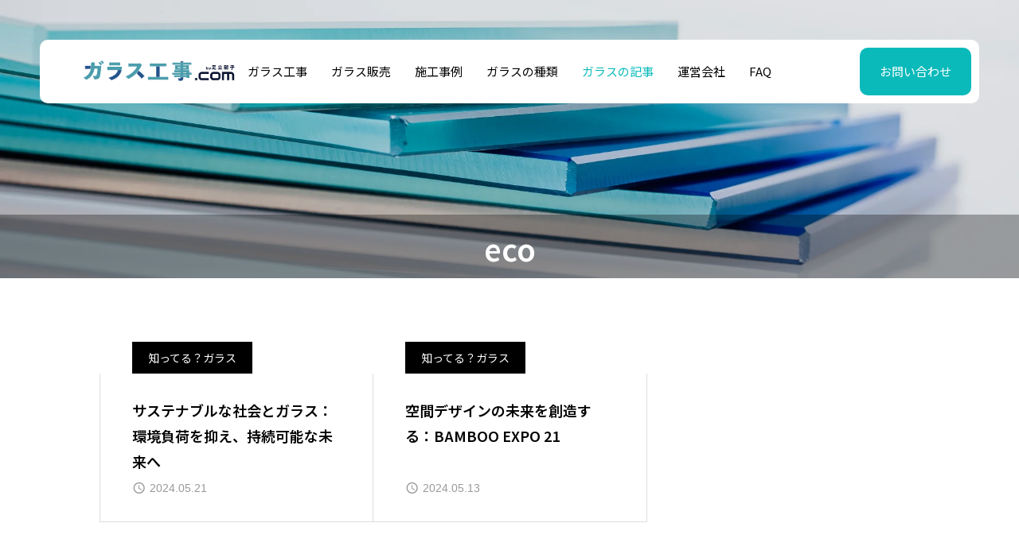

--- FILE ---
content_type: text/html; charset=UTF-8
request_url: https://glass-kouji.com/tag/eco/
body_size: 9755
content:
<!DOCTYPE html><html class="pc" lang="ja"><head><meta charset="UTF-8">
<!--[if IE]><meta http-equiv="X-UA-Compatible" content="IE=edge"><![endif]--><meta name="viewport" content="width=device-width"><meta name="description" content="全国でのガラス施工・配送のご相談承ります。創業100年、ガラス工事は足立硝子"><link rel="pingback" href="https://glass-kouji.com/xmlrpc.php"><title>ecoに関する記事一覧 | ガラス工事ドットコム｜足立硝子株式会社</title><meta name='robots' content='max-image-preview:large' /><link rel='dns-prefetch' href='//cdn.jsdelivr.net' /><link rel='dns-prefetch' href='//www.google.com' /><link rel='dns-prefetch' href='//www.googletagmanager.com' /><link rel='dns-prefetch' href='//fonts.googleapis.com' /><link rel="alternate" type="application/rss+xml" title="ガラス工事ドットコム｜足立硝子株式会社 &raquo; フィード" href="https://glass-kouji.com/feed/" /><link rel="alternate" type="application/rss+xml" title="ガラス工事ドットコム｜足立硝子株式会社 &raquo; コメントフィード" href="https://glass-kouji.com/comments/feed/" /><link rel="alternate" type="application/rss+xml" title="ガラス工事ドットコム｜足立硝子株式会社 &raquo; eco タグのフィード" href="https://glass-kouji.com/tag/eco/feed/" /><link rel="preconnect" href="https://fonts.googleapis.com"><link rel="preconnect" href="https://fonts.gstatic.com" crossorigin><link href="https://fonts.googleapis.com/css2?family=Noto+Sans+JP:wght@400;600&amp;family=Noto+Sans+JP:wght@400;600" rel="stylesheet"><style id='wp-img-auto-sizes-contain-inline-css' type='text/css'>img:is([sizes=auto i],[sizes^="auto," i]){contain-intrinsic-size:3000px 1500px}
/*# sourceURL=wp-img-auto-sizes-contain-inline-css */</style><link rel='stylesheet' id='main-style-css' href='https://glass-kouji.com/wp-content/themes/seeed_tcd105/style.css?ver=1.13.1' type='text/css' media='all' /><link rel='stylesheet' id='design-plus-css' href='https://glass-kouji.com/wp-content/themes/seeed_tcd105/css/design-plus.css?ver=1.13.1' type='text/css' media='all' /><link rel='stylesheet' id='swiper-css' href='https://glass-kouji.com/wp-content/themes/seeed_tcd105/css/swiper-bundle.min.css?ver=1.13.1' type='text/css' media='all' /><link rel='stylesheet' id='responsive-css' href='https://glass-kouji.com/wp-content/themes/seeed_tcd105/css/responsive.css?ver=1.13.1' type='text/css' media='screen and (max-width:1391px)' /><link rel='stylesheet' id='google-material-icon-css-css' href='https://fonts.googleapis.com/css2?family=Material+Symbols+Rounded%3Aopsz%2Cwght%2CFILL%2CGRAD%4024%2C100%2C0%2C0&#038;display=swap&#038;ver=1.13.1' type='text/css' media='all' /><link rel='stylesheet' id='sass-basis-core-css' href='https://glass-kouji.com/wp-content/plugins/snow-monkey-editor/dist/css/fallback.css?ver=1764219301' type='text/css' media='all' /><link rel='stylesheet' id='snow-monkey-editor-css' href='https://glass-kouji.com/wp-content/plugins/snow-monkey-editor/dist/css/app.css?ver=1764219301' type='text/css' media='all' /><link rel='stylesheet' id='snow-monkey-editor@front-css' href='https://glass-kouji.com/wp-content/plugins/snow-monkey-editor/dist/css/front.css?ver=1764219301' type='text/css' media='all' /><link rel='stylesheet' id='snow-monkey-forms-css' href='https://glass-kouji.com/wp-content/plugins/snow-monkey-forms/dist/css/app.css?ver=1767429104' type='text/css' media='all' /><link rel='stylesheet' id='toc-screen-css' href='https://glass-kouji.com/wp-content/plugins/table-of-contents-plus/screen.min.css?ver=2411.1' type='text/css' media='all' /><style id='toc-screen-inline-css' type='text/css'>div#toc_container {width: 100%;}
/*# sourceURL=toc-screen-inline-css */</style><link rel='stylesheet' id='snow-monkey-editor@view-css' href='https://glass-kouji.com/wp-content/plugins/snow-monkey-editor/dist/css/view.css?ver=1764219301' type='text/css' media='all' /><link rel='stylesheet' id='xo-slider-css' href='https://glass-kouji.com/wp-content/plugins/xo-liteslider/css/base.min.css?ver=3.8.3' type='text/css' media='all' /><link rel='stylesheet' id='xo-swiper-css' href='https://glass-kouji.com/wp-content/plugins/xo-liteslider/assets/vendor/swiper/swiper-bundle.min.css?ver=3.8.3' type='text/css' media='all' /><style>:root {
--tcd-font-type1: "Noto Sans JP",sans-serif;
--tcd-font-type2: "Times New Roman",Times,"Yu Mincho","游明朝","游明朝体","Hiragino Mincho Pro",serif;
--tcd-font-type3: Palatino,"Yu Kyokasho","游教科書体","UD デジタル 教科書体 N","游明朝","游明朝体","Hiragino Mincho Pro","Meiryo",serif;
--tcd-font-type-logo: "Noto Sans JP",sans-serif;
}</style> <script type="text/javascript" src="https://cdn.jsdelivr.net/npm/jquery@3.4.1/dist/jquery.min.js?ver=3.4.1" id="jquery-js"></script> <script type="text/javascript" id="3d-flip-book-client-locale-loader-js-extra">var FB3D_CLIENT_LOCALE={"ajaxurl":"https://glass-kouji.com/wp-admin/admin-ajax.php","dictionary":{"Table of contents":"Table of contents","Close":"Close","Bookmarks":"Bookmarks","Thumbnails":"Thumbnails","Search":"Search","Share":"Share","Facebook":"Facebook","Twitter":"Twitter","Email":"Email","Play":"Play","Previous page":"Previous page","Next page":"Next page","Zoom in":"Zoom in","Zoom out":"Zoom out","Fit view":"Fit view","Auto play":"Auto play","Full screen":"Full screen","More":"More","Smart pan":"Smart pan","Single page":"Single page","Sounds":"Sounds","Stats":"Stats","Print":"Print","Download":"Download","Goto first page":"Goto first page","Goto last page":"Goto last page"},"images":"https://glass-kouji.com/wp-content/plugins/interactive-3d-flipbook-powered-physics-engine/assets/images/","jsData":{"urls":[],"posts":{"ids_mis":[],"ids":[]},"pages":[],"firstPages":[],"bookCtrlProps":[],"bookTemplates":[]},"key":"3d-flip-book","pdfJS":{"pdfJsLib":"https://glass-kouji.com/wp-content/plugins/interactive-3d-flipbook-powered-physics-engine/assets/js/pdf.min.js?ver=4.3.136","pdfJsWorker":"https://glass-kouji.com/wp-content/plugins/interactive-3d-flipbook-powered-physics-engine/assets/js/pdf.worker.js?ver=4.3.136","stablePdfJsLib":"https://glass-kouji.com/wp-content/plugins/interactive-3d-flipbook-powered-physics-engine/assets/js/stable/pdf.min.js?ver=2.5.207","stablePdfJsWorker":"https://glass-kouji.com/wp-content/plugins/interactive-3d-flipbook-powered-physics-engine/assets/js/stable/pdf.worker.js?ver=2.5.207","pdfJsCMapUrl":"https://glass-kouji.com/wp-content/plugins/interactive-3d-flipbook-powered-physics-engine/assets/cmaps/"},"cacheurl":"https://glass-kouji.com/wp-content/uploads/3d-flip-book/cache/","pluginsurl":"https://glass-kouji.com/wp-content/plugins/","pluginurl":"https://glass-kouji.com/wp-content/plugins/interactive-3d-flipbook-powered-physics-engine/","thumbnailSize":{"width":"150","height":"150"},"version":"1.16.17"};</script> <script type="text/javascript" src="https://glass-kouji.com/wp-content/plugins/interactive-3d-flipbook-powered-physics-engine/assets/js/client-locale-loader.js?ver=1.16.17" id="3d-flip-book-client-locale-loader-js" async="async" data-wp-strategy="async"></script> <script type="text/javascript" src="https://glass-kouji.com/wp-content/plugins/snow-monkey-editor/dist/js/app.js?ver=1764219301" id="snow-monkey-editor-js" defer="defer" data-wp-strategy="defer"></script> <script type="text/javascript" src="https://www.googletagmanager.com/gtag/js?id=GT-TBWHVDM" id="google_gtagjs-js" async></script> <script type="text/javascript" id="google_gtagjs-js-after">window.dataLayer=window.dataLayer||[];function gtag(){dataLayer.push(arguments);}
gtag("set","linker",{"domains":["glass-kouji.com"]});gtag("js",new Date());gtag("set","developer_id.dZTNiMT",true);gtag("config","GT-TBWHVDM");</script> <link rel="https://api.w.org/" href="https://glass-kouji.com/wp-json/" /><link rel="alternate" title="JSON" type="application/json" href="https://glass-kouji.com/wp-json/wp/v2/tags/203" /><meta name="cdp-version" content="1.5.0" /><meta name="generator" content="Site Kit by Google 1.170.0" /><style id="current-page-style" type="text/css">:root {
--headline_font_size: 38px;
--headline_font_size_sp: 20px;
--single_post_title_font_size: 28px;
--single_post_title_font_size_sp: 20px;
--tcd-preloader-logo-font-size-pc: 30px;
--tcd-preloader-logo-font-size-sp: 20px;
--tcd-preloader-logo-font-color: #ffffff;
--single_post_title_font_family:var(--tcd-font-type1);
}
body { font-size:16px; }
.rich_font { font-size:38px !important; }
@media screen and (max-width:1200px) {
.rich_font { font-size:29px !important; }
}
@media screen and (max-width:800px) {
body { font-size:14px; }
.rich_font { font-size:20px !important; }
}
body, input, textarea { font-family:var(--tcd-font-type1); }
.rich_font, .p-vertical { font-family:var(--tcd-font-type1); font-weight:600; }
#page_header .headline { font-family:var(--tcd-font-type1); font-weight:600; }
.rich_font_type2 { font-family: Arial, "Hiragino Sans", "ヒラギノ角ゴ ProN", "Hiragino Kaku Gothic ProN", "游ゴシック", YuGothic, "メイリオ", Meiryo, sans-serif; font-weight:600; }
.rich_font_1 { font-family:var(--tcd-font-type1); font-weight:600; }
.rich_font_2 { font-family:var(--tcd-font-type2); font-weight:600; }
.rich_font_3 { font-family:var(--tcd-font-type3); font-weight:600; }
.rich_font_logo { font-family:var(--tcd-font-type-logo); font-weight:bold; }
.logo_text { font-size:26px; }
@media screen and (max-width:1200px) {
.logo_text { font-size:20px; }
}
@media(hover: hover) {
.animate_background .image_wrap img { width:100%; height:100%; will-change:transform; transition: transform  0.5s ease; }
.animate_background:hover .image_wrap img { transform: scale(1.2); }
}
:root {
--main_color: #0ababa;
--main_color_dark: #009c9c;
--main_color_light: #faffff;
--main_color_hex: 10,186,186;
--content_link_color: #0085b2;
--content_link_color_light: #1ea3d0;
}
.styled_h2 {
font-size:28px!important;
text-align:center!important;
font-weight:600!important;
color:#000000;
border-color:#000000;
border-width:1px;
border-style:solid;
border-left:none;
border-right:none;
border-top:none;
border-bottom:none;
background-color:transparent;
}
@media screen and (max-width:800px) {
.styled_h2 { font-size:22px!important; }
}
.styled_h3 {
font-size:26px!important;
text-align:left!important;
font-weight:600!important;
color:#000000;
border-color:#000000;
border-width:2px;
border-style:solid;
padding-left:1em!important;
padding-top:0.5em!important;
padding-bottom:0.5em!important;
border-right:none;
border-top:none;
border-bottom:none;
background-color:transparent;
}
@media screen and (max-width:800px) {
.styled_h3 { font-size:20px!important; }
}
.styled_h4 {
font-size:22px!important;
text-align:left!important;
font-weight:500!important;
color:#000000;
border-color:#dddddd;
border-width:1px;
border-style:dotted;
border-left:none;
border-right:none;
border-top:none;
padding-bottom:0.8em!important;
background-color:transparent;
}
@media screen and (max-width:800px) {
.styled_h4 { font-size:18px!important; }
}
.styled_h5 {
font-size:20px!important;
text-align:left!important;
font-weight:500!important;
color:#000000;
border-color:#000000;
border-width:3px;
border-style:double;
border-left:none;
border-right:none;
border-top:none;
border-bottom:none;
background-color:#f2f2f2;
padding:0.8em 1em!important;
}
@media screen and (max-width:800px) {
.styled_h5 { font-size:16px!important; }
}
.post_content a.q_custom_button1 { min-width:280px; height:60px;border-radius:70px;color:#0085b2 !important; border-color:#0085b2; }
.post_content a.q_custom_button1:before { background-color:#0085b2 !important;opacity:0; }
.post_content a.q_custom_button1:hover { color:#fff !important; border-color:#0085b2 !important; }
.post_content a.q_custom_button1:hover:before { opacity:1; }
@media (max-width: 1200px) {
.post_content a.q_custom_button1 { min-width:260px; }
}
@media (max-width: 800px) {
.post_content a.q_custom_button1 { min-width:240px; height:50px; }
}
.post_content a.q_custom_button2 { min-width:280px; height:60px;border-radius:70px;color:#fff !important; background-color:#0085b2;border:none; }
.post_content a.q_custom_button2:before { background-color:#005380 !important;opacity:0; }
.post_content a.q_custom_button2:hover {  }
.post_content a.q_custom_button2:hover:before { opacity:1; }
@media (max-width: 1200px) {
.post_content a.q_custom_button2 { min-width:260px; }
}
@media (max-width: 800px) {
.post_content a.q_custom_button2 { min-width:240px; height:50px; }
}
.post_content a.q_custom_button3 { min-width:280px; height:60px;border-radius:70px;color:#fff !important; border-color:#0085b2; }
.post_content a.q_custom_button3:before { background-color:#0085b2;opacity:1; }
.post_content a.q_custom_button3:hover { color:#0085b2 !important; border-color:#0085b2; !important }
.post_content a.q_custom_button3:hover:before { opacity:0; }
@media (max-width: 1200px) {
.post_content a.q_custom_button3 { min-width:260px; }
}
@media (max-width: 800px) {
.post_content a.q_custom_button3 { min-width:240px; height:50px; }
}
.q_frame1 {
background:#ffffff;
border-radius:0px;
border-width:1px;
border-color:#dddddd;
border-style:solid;
}
.q_frame1 .q_frame_label {
color:#000000;
}
.q_frame2 {
background:#ffffff;
border-radius:0px;
border-width:1px;
border-color:#009aff;
border-style:solid;
}
.q_frame2 .q_frame_label {
color:#009aff;
}
.q_frame3 {
background:#ffffff;
border-radius:10px;
border-width:1px;
border-color:#f9b42d;
border-style:solid;
}
.q_frame3 .q_frame_label {
color:#f9b42d;
}
.q_underline1 {
font-weight:500;
background-image: -webkit-linear-gradient(left, transparent 50%, #fff799 50%);
background-image: -moz-linear-gradient(left, transparent 50%, #fff799 50%);
background-image: linear-gradient(to right, transparent 50%, #fff799 50%);
background-position:-100% 0.8em;}
.q_underline2 {
font-weight:600;
background-image: -webkit-linear-gradient(left, transparent 50%, #99f9ff 50%);
background-image: -moz-linear-gradient(left, transparent 50%, #99f9ff 50%);
background-image: linear-gradient(to right, transparent 50%, #99f9ff 50%);
}
.q_underline3 {
font-weight:600;
background-image: -webkit-linear-gradient(left, transparent 50%, #ff99b8 50%);
background-image: -moz-linear-gradient(left, transparent 50%, #ff99b8 50%);
background-image: linear-gradient(to right, transparent 50%, #ff99b8 50%);
}
.speech_balloon1 .speech_balloon_text_inner {
color:#000000;
background-color:#ffdfdf;
border-color:#ffdfdf;
}
.speech_balloon1 .before { border-left-color:#ffdfdf; }
.speech_balloon1 .after { border-right-color:#ffdfdf; }
.speech_balloon2 .speech_balloon_text_inner {
color:#000000;
background-color:#ffffff;
border-color:#ff5353;
}
.speech_balloon2 .before { border-left-color:#ff5353; }
.speech_balloon2 .after { border-right-color:#ffffff; }
.speech_balloon3 .speech_balloon_text_inner {
color:#000000;
background-color:#ccf4ff;
border-color:#ccf4ff;
}
.speech_balloon3 .before { border-left-color:#ccf4ff; }
.speech_balloon3 .after { border-right-color:#ccf4ff; }
.speech_balloon4 .speech_balloon_text_inner {
color:#000000;
background-color:#ffffff;
border-color:#0789b5;
}
.speech_balloon4 .before { border-left-color:#0789b5; }
.speech_balloon4 .after { border-right-color:#ffffff; }
.qt_google_map .pb_googlemap_custom-overlay-inner { background:#000000; color:#ffffff; }
.qt_google_map .pb_googlemap_custom-overlay-inner::after { border-color:#000000 transparent transparent transparent; }
.sns_button_list.color_type2 li.note a:before {
background-image: url(https://glass-kouji.com/wp-content/themes/seeed_tcd105/img/note.svg);
}</style> <script>document.addEventListener('DOMContentLoaded',function(){var $window=$(window);var $body=$('body');if($('.q_underline').length){var gradient_prefix=null;$('.q_underline').each(function(){var bbc=$(this).css('borderBottomColor');if(jQuery.inArray(bbc,['transparent','rgba(0, 0, 0, 0)'])==-1){if(gradient_prefix===null){gradient_prefix='';var ua=navigator.userAgent.toLowerCase();if(/webkit/.test(ua)){gradient_prefix='-webkit-';}else if(/firefox/.test(ua)){gradient_prefix='-moz-';}else{gradient_prefix='';}}
$(this).css('borderBottomColor','transparent');if(gradient_prefix){$(this).css('backgroundImage',gradient_prefix+'linear-gradient(left, transparent 50%, '+bbc+' 50%)');}else{$(this).css('backgroundImage','linear-gradient(to right, transparent 50%, '+bbc+' 50%)');}}});$window.on('scroll.q_underline',function(){$('.q_underline:not(.is-active)').each(function(){if($body.hasClass('show-serumtal')){var left=$(this).offset().left;if(window.scrollX>left-window.innerHeight){$(this).addClass('is-active');}}else{var top=$(this).offset().top;if(window.scrollY>top-window.innerHeight){$(this).addClass('is-active');}}});if(!$('.q_underline:not(.is-active)').length){$window.off('scroll.q_underline');}});}});</script> <link rel="icon" href="https://glass-kouji.com/wp-content/uploads/2025/12/cropped-8189331f8c97aa0209c11687d8eaa775-32x32.png" sizes="32x32" /><link rel="icon" href="https://glass-kouji.com/wp-content/uploads/2025/12/cropped-8189331f8c97aa0209c11687d8eaa775-192x192.png" sizes="192x192" /><link rel="apple-touch-icon" href="https://glass-kouji.com/wp-content/uploads/2025/12/cropped-8189331f8c97aa0209c11687d8eaa775-180x180.png" /><meta name="msapplication-TileImage" content="https://glass-kouji.com/wp-content/uploads/2025/12/cropped-8189331f8c97aa0209c11687d8eaa775-270x270.png" /><style type="text/css" id="wp-custom-css">/* ブログページにのみ適用 */
body.single h2 {
font-size: 22px;
background: linear-gradient(90deg, #0073aa, #00bfff); /* グラデーション */
color: #fff;
padding: 10px 14px;
border-radius: 6px;
}
body.single h3 {
font-size: 20px;
border-bottom: 2px solid #00bfff;
color: #0073aa;
padding-bottom: 5px;
}
body.single h4 {
font-size: 18px;
color: #00aaff;
}
/* ブログ記事（単一記事ページ）の h2〜h4 を左寄せに */
body.single h2,
body.single h3,
body.single h4 {
text-align: left;
}
/* 対象画像を強制的に大きくする（共通スタイル） */
img[src*="b7a82367a0f871ea2433e6deafe74246-2.png"],
img[src*="b7a82367a0f871ea2433e6deafe74246-2.webp"],
img[src*="bc8d1d635ecb3ddc59da4e8c7dbb4922-1.webp"],
img[src*="0c1ba5cd2842b4e59b88690368e15273-1.webp"],
img[src*="670cd0bb08f533dd0bb059cda285b89d-5.webp"],
img[src*="10df584a78964ae27ff713664ffc5159.webp"],
img[src*="b7500981b1a31cd9bc7efc3a01340140.webp"],
img[src*="977a2b4d555bf2dedd50940e85658f2d-1.webp"],
img[src*="a7317acaef39910ef1ea4f6f30928654.webp"],
img[src*="13350da4c10a751dcecfe0d776a29b1d-1536x1536-1.webp"],
img[src*="fa2b52d3a6aa1f0dc4d4637c80474f74.webp"],
img[src*="8fbc55e6020c3b1b68890c72aa8c2e42.webp"],
img[src*="6e44b00dd91dd6f28cdf8a2666ab1140.webp"],
img[src*="ffe3993d2557e2db637676a366bbd2a4.webp"],
img[src*="b3974c1575ed7879c8c6e01d9feccfdc-3.webp"],
img[src*="7e0a85711eed1b52e645daf7cf145a58.webp"],
img[src*="21065a26b658429372a0449e357c5b5b.webp"],
img[src*="d339c220935ba288e1e4c1cf89461918.webp"],
img[src*="d339c220935ba288e1e4c1cf89461918-1.webp"],
img[src*="04254dd58567f2acf193c7b482c387a9.webp"],
img[src*="0a29f00a116fdd827eba4f3a99ca8139-2.webp"],
img[src*="029335facc8fa58f6a689d9aead66fb2.webp"],
img[src*="54aed1cc937b174d04e74e4e1dd650b6.webp"],
img[src*="b74bf4dff1278bbdc5d4605943d31afb-2.webp"],
img[src*="b2c5fbde3bb8a4d5ec29ff3fe2d7c888-2.webp"],
img[src*="3b0718f56075682fe6dd11009fef9676-1.webp"],
img[src*="ac048159ed3ebc9bef92d2f81790f57d.webp"],
img[src*="P1052459.webp"],
img[src*="ed889387dd7b7310a8406d175373909a.webp"],
img[src*="8189331f8c97aa0209c11687d8eaa775-2.webp"] {
width: 120px !important;     /* 好きなサイズに調整 */
height: auto !important;     /* 縦横比を維持 */
max-width: none !important;  /* 親要素の制限を無効化 */
display: block !important;   /* ブロック表示 */
margin: 0 auto !important;   /* 中央寄せ */
}
/* ===== チャートセクション ===== */
.charts-section {
display: grid;
grid-template-columns: 1fr 1fr; /* 横並び2列 */
gap: 32px;
padding: 40px 20px;
max-width: 1200px;
margin: 0 auto;
}
@media (max-width: 900px) {
.charts-section {
grid-template-columns: 1fr; /* スマホでは縦1列 */
}
}
.chart-item {
position: relative;
background: #fff;
border-radius: 20px;
box-shadow: 0 6px 18px rgba(0,0,0,0.08);
padding: 24px;
transition: transform 0.4s ease, box-shadow 0.4s ease;
}
.chart-item:hover {
transform: translateY(-4px);
box-shadow: 0 10px 24px rgba(0,0,0,0.12);
}
.chart-title {
font-size: 1.3rem;
font-weight: 600;
margin-bottom: 16px;
font-family: "Noto Sans JP", sans-serif;
color: #222;
text-align: center;
}
.chart-item canvas {
display: block;
width: 100% !important;
height: auto !important;
max-height: 260px;
}
.grecaptcha-badge { visibility: hidden; }</style></head><body id="body" class="archive tag tag-eco tag-203 wp-embed-responsive wp-theme-seeed_tcd105 header_design_type1 no_page_nav"><div id="js-body-start"></div><header id="header"><p id="header_logo">
<a href="https://glass-kouji.com/" title="ガラス工事ドットコム｜足立硝子株式会社">
<picture>
<img class="logo_image" fetchpriority="low" src="https://glass-kouji.com/wp-content/uploads/2025/09/a1929c0b32a98364aade557564d7bea3-scaled.png" width="1280" height="346" alt="">
</picture>
</a></p><div id="drawer_menu_button"><span></span><span></span><span></span></div><nav id="global_menu" class="menu-%e3%82%b0%e3%83%ad%e3%83%bc%e3%83%90%e3%83%ab%e3%83%8a%e3%83%93-container"><ul id="menu-%e3%82%b0%e3%83%ad%e3%83%bc%e3%83%90%e3%83%ab%e3%83%8a%e3%83%93" class="menu"><li id="menu-item-8810" class="menu-item menu-item-type-custom menu-item-object-custom menu-item-8810"><a href="https://glass-kouji.com/adachi-glass/">ガラス工事</a></li><li id="menu-item-8816" class="menu-item menu-item-type-custom menu-item-object-custom menu-item-8816"><a href="https://glass-kouji.com/glass-order/">ガラス販売</a></li><li id="menu-item-2115" class="menu-item menu-item-type-custom menu-item-object-custom menu-item-2115"><a href="https://glass-kouji.com/works/">施工事例</a></li><li id="menu-item-12161" class="menu-item menu-item-type-custom menu-item-object-custom menu-item-12161"><a href="https://glass-kouji.com/glass-products/">ガラスの種類</a></li><li id="menu-item-2433" class="menu-item menu-item-type-custom menu-item-object-custom menu-item-2433 current-menu-item"><a href="https://glass-kouji.com/article/">ガラスの記事</a></li><li id="menu-item-1652" class="menu-item menu-item-type-custom menu-item-object-custom menu-item-1652"><a href="https://glass-kouji.com/about-us/">運営会社</a></li><li id="menu-item-8080" class="menu-item menu-item-type-custom menu-item-object-custom menu-item-8080"><a href="https://glass-kouji.com/faq/">FAQ</a></li></ul></nav>  <a id="header_button" href="https://glass-kouji.com/contact/"  class="label">お問い合わせ</a></header><div id="container"><div id="page_header"><h1 class="headline" style="background:rgba(0,0,0,0.3);">eco</h1><div class="overlay" style="background:rgba(0,0,0,0.1);"></div>
<picture class="bg_image">
<source media="(max-width: 750px)" srcset="https://glass-kouji.com/wp-content/uploads/2025/09/576dbcc92c03010f9d4c15e2a75c2802-768x233.png">
<img fetchpriority="high" src="https://glass-kouji.com/wp-content/uploads/2025/09/576dbcc92c03010f9d4c15e2a75c2802.png" alt="" width="1980" height="600">
</picture></div><section id="archive_blog"><div class="blog_list"><div class="item">
<a class="image_link animate_background" href="https://glass-kouji.com/glass-sdgs/" aria-label="image"><div class="image_wrap">
<img class="image" loading="lazy" fetchpriority="low" src="https://glass-kouji.com/wp-content/uploads/2024/05/b97b8eb91c1125f2073ca5943fdf077c.jpeg" alt="" width="720" height="405" /></div>
</a>
<a class="category_button" href="https://glass-kouji.com/category/knowledge/">知ってる？ガラス</a><div class="content"><h2 class="title"><a href="https://glass-kouji.com/glass-sdgs/"><span>サステナブルな社会とガラス：環境負荷を抑え、持続可能な未来へ</span></a></h2>
<time class="date entry-date published" datetime="2025-12-10T16:25:44+09:00">2024.05.21</time></div></div><div class="item">
<a class="image_link animate_background" href="https://glass-kouji.com/bamboo-expo21/" aria-label="image"><div class="image_wrap">
<img class="image" loading="lazy" fetchpriority="low" src="https://glass-kouji.com/wp-content/uploads/2024/05/2dbba63b65be5b241a1087c427d95864.jpeg" alt="" width="720" height="432" /></div>
</a>
<a class="category_button" href="https://glass-kouji.com/category/knowledge/">知ってる？ガラス</a><div class="content"><h2 class="title"><a href="https://glass-kouji.com/bamboo-expo21/"><span>空間デザインの未来を創造する：BAMBOO EXPO 21</span></a></h2>
<time class="date entry-date published" datetime="2025-12-10T16:07:29+09:00">2024.05.13</time></div></div></div></section><div id="footer_contact" class="two_item"><div class="overlay" style="background:rgba(0,0,0,0.1);"></div><div id="footer_image_carousel_wrap"><div class='footer_image_carousel'><div class="item">
<img loading="lazy" fetchpriority="low" src="https://glass-kouji.com/wp-content/uploads/2025/09/6269942ca37706655ea6c74dcec4196f.png" alt="" width="310" height="440"></div><div class="item">
<img loading="lazy" fetchpriority="low" src="https://glass-kouji.com/wp-content/uploads/2025/09/c5c65f8db88c889f94a1e59c92050fb5.png" alt="" width="310" height="440"></div><div class="item">
<img loading="lazy" fetchpriority="low" src="https://glass-kouji.com/wp-content/uploads/2025/09/5ae24675d21a8eb0712bdda729250e9b.png" alt="" width="310" height="440"></div><div class="item">
<img loading="lazy" fetchpriority="low" src="https://glass-kouji.com/wp-content/uploads/2025/09/ef7c5dc8df12294fa8a2f9f119cf77e2.png" alt="" width="310" height="440"></div><div class="item">
<img loading="lazy" fetchpriority="low" src="https://glass-kouji.com/wp-content/uploads/2025/09/5ca9a82efca3ad4988d109baef4f9c6a-1.png" alt="" width="310" height="440"></div><div class="item">
<img loading="lazy" fetchpriority="low" src="https://glass-kouji.com/wp-content/uploads/2025/09/8189331f8c97aa0209c11687d8eaa775-1.png" alt="" width="310" height="440"></div><div class="item">
<img loading="lazy" fetchpriority="low" src="https://glass-kouji.com/wp-content/uploads/2025/09/b2c5fbde3bb8a4d5ec29ff3fe2d7c888-1.png" alt="" width="310" height="440"></div><div class="item">
<img loading="lazy" fetchpriority="low" src="https://glass-kouji.com/wp-content/uploads/2025/09/b3974c1575ed7879c8c6e01d9feccfdc-1.png" alt="" width="310" height="440"></div><div class="item">
<img loading="lazy" fetchpriority="low" src="https://glass-kouji.com/wp-content/uploads/2025/09/0a29f00a116fdd827eba4f3a99ca8139-1.png" alt="" width="310" height="440"></div><div class="item">
<img loading="lazy" fetchpriority="low" src="https://glass-kouji.com/wp-content/uploads/2025/09/6c435ce27c83e338513ba450c363040d-1.png" alt="" width="310" height="440"></div></div></div><div id="footer_button_area">
<a class="item" href="https://adachiglass.co.jp/" target="_blank" rel="nofollow noopener"><div class="icon"><span>&#xf1d0;</span></div><div class="content"><div class="title">足立硝子株式会社</div><p class="desc">創業100年を向かえる2027年以降も<br />
持続可能な事業を展開、発展させていきます。</p></div>
</a>
<a class="item" href="https://adachiglass.co.jp/recruit/" target="_blank" rel="nofollow noopener"><div class="icon"><span>&#xea1d;</span></div><div class="content"><div class="title">採用情報</div><p class="desc">足立硝子では、業界の常識にとらわれない新しい働き方を提供しています。</p></div>
</a></div></div><footer id="footer"><div id="footer_catch"><p>高品質なガラス工事を適正価格で。</p></div><div id="footer_inner"><p id="footer_logo">
<a href="https://glass-kouji.com/" title="ガラス工事ドットコム｜足立硝子株式会社">
<picture>
<img class="logo_image" loading="lazy" fetchpriority="low" src="https://glass-kouji.com/wp-content/uploads/2025/09/8189331f8c97aa0209c11687d8eaa775.png" width="251" height="50" alt="">
</picture>
</a></p><ul id="footer_sns" class="sns_button_list clearfix color_type2"><li class="line"><a href="https://page.line.me/053mnxfq?oat_content=url&#038;openQrModal=true" rel="nofollow noopener" target="_blank" title="LINE"><span>LINE</span></a></li><li class="insta"><a href="https://www.instagram.com/glass_kouji/" rel="nofollow noopener" target="_blank" title="Instagram"><span>Instagram</span></a></li><li class="twitter"><a href="https://x.com/glass_kouji" rel="nofollow noopener" target="_blank" title="X"><span>X</span></a></li><li class="facebook"><a href="https://www.facebook.com/adachiglass.tokyo" rel="nofollow noopener" target="_blank" title="Facebook"><span>Facebook</span></a></li><li class="youtube"><a href="https://www.youtube.com/@glasskouji_com" rel="nofollow noopener" target="_blank" title="Youtube"><span>Youtube</span></a></li></ul></div><div id="footer_nav" class="swiper"><ul id="menu-%e3%83%95%e3%83%83%e3%82%bf%e3%83%bc" class="swiper-wrapper"><li id="menu-item-8809" class="menu-item menu-item-type-custom menu-item-object-custom menu-item-8809 swiper-slide"><a href="https://glass-kouji.com/adachi-glass/">ガラス工事</a></li><li id="menu-item-8817" class="menu-item menu-item-type-custom menu-item-object-custom menu-item-8817 swiper-slide"><a href="https://glass-kouji.com/glass-order/">ガラス販売</a></li><li id="menu-item-8097" class="menu-item menu-item-type-custom menu-item-object-custom menu-item-8097 swiper-slide"><a href="https://glass-kouji.com/works/">施工事例</a></li><li id="menu-item-12163" class="menu-item menu-item-type-custom menu-item-object-custom menu-item-12163 swiper-slide"><a href="https://glass-kouji.com/glass-products/">ガラスの種類</a></li><li id="menu-item-8098" class="menu-item menu-item-type-custom menu-item-object-custom menu-item-8098 swiper-slide current-menu-item"><a href="https://glass-kouji.com/article/">ガラスの記事</a></li><li id="menu-item-8099" class="menu-item menu-item-type-custom menu-item-object-custom menu-item-8099 swiper-slide"><a href="https://glass-kouji.com/about-us/">運営会社</a></li><li id="menu-item-8101" class="menu-item menu-item-type-custom menu-item-object-custom menu-item-8101 swiper-slide"><a href="https://glass-kouji.com/faq/">FAQ</a></li><li id="menu-item-8090" class="menu-item menu-item-type-post_type menu-item-object-page menu-item-privacy-policy menu-item-8090 swiper-slide"><a rel="privacy-policy" href="https://glass-kouji.com/privacy-policy/">プライバシーポリシー</a></li></ul></div></footer></div><p id="copyright"><span>Copyright © GlassKouji.com All Rights Reserved.</span></p><div id="return_top">
<a class="no_auto_scroll" href="#body"><span>PAGE TOP</span></a></div><div id="drawer_menu"><div class="header"><div id="drawer_mneu_close_button"></div></div><div id="mobile_menu" class="menu-%e3%82%b9%e3%83%9e%e3%83%9b%e3%80%80%e3%83%a1%e3%83%8b%e3%83%a5%e3%83%bc-container"><ul id="menu-%e3%82%b9%e3%83%9e%e3%83%9b%e3%80%80%e3%83%a1%e3%83%8b%e3%83%a5%e3%83%bc" class="menu"><li id="menu-item-12465" class="menu-item menu-item-type-custom menu-item-object-custom menu-item-12465"><a href="https://glass-kouji.com/adachi-glass/">ガラス工事</a></li><li id="menu-item-12466" class="menu-item menu-item-type-custom menu-item-object-custom menu-item-12466"><a href="https://glass-kouji.com/glass-order/">ガラス販売</a></li><li id="menu-item-12468" class="menu-item menu-item-type-custom menu-item-object-custom menu-item-12468"><a href="https://glass-kouji.com/works/">施工事例</a></li><li id="menu-item-12467" class="menu-item menu-item-type-custom menu-item-object-custom menu-item-12467"><a href="https://glass-kouji.com/glass-products/">ガラスの種類</a></li><li id="menu-item-12469" class="menu-item menu-item-type-custom menu-item-object-custom menu-item-12469 current-menu-item"><a href="https://glass-kouji.com/article/">ガラスの記事</a></li><li id="menu-item-12470" class="menu-item menu-item-type-custom menu-item-object-custom menu-item-12470"><a href="https://glass-kouji.com/about-us/">運営会社</a></li><li id="menu-item-12471" class="menu-item menu-item-type-custom menu-item-object-custom menu-item-12471"><a href="https://glass-kouji.com/faq/">FAQ</a></li><li id="menu-item-12472" class="menu-item menu-item-type-custom menu-item-object-custom menu-item-12472"><a href="https://glass-kouji.com/contact/">お問い合わせ</a></li></ul></div><ul id="mobile_sns" class="sns_button_list clearfix color_type2"><li class="line"><a href="https://page.line.me/053mnxfq?oat_content=url&#038;openQrModal=true" rel="nofollow noopener" target="_blank" title="LINE"><span>LINE</span></a></li><li class="insta"><a href="https://www.instagram.com/glass_kouji/" rel="nofollow noopener" target="_blank" title="Instagram"><span>Instagram</span></a></li><li class="twitter"><a href="https://x.com/glass_kouji" rel="nofollow noopener" target="_blank" title="X"><span>X</span></a></li><li class="facebook"><a href="https://www.facebook.com/adachiglass.tokyo" rel="nofollow noopener" target="_blank" title="Facebook"><span>Facebook</span></a></li><li class="youtube"><a href="https://www.youtube.com/@glasskouji_com" rel="nofollow noopener" target="_blank" title="Youtube"><span>Youtube</span></a></li></ul></div> <script type="speculationrules">{"prefetch":[{"source":"document","where":{"and":[{"href_matches":"/*"},{"not":{"href_matches":["/wp-*.php","/wp-admin/*","/wp-content/uploads/*","/wp-content/*","/wp-content/plugins/*","/wp-content/themes/seeed_tcd105/*","/*\\?(.+)"]}},{"not":{"selector_matches":"a[rel~=\"nofollow\"]"}},{"not":{"selector_matches":".no-prefetch, .no-prefetch a"}}]},"eagerness":"conservative"}]}</script> <script type="text/javascript" src="https://cdn.jsdelivr.net/npm/swiper@11/swiper-bundle.min.js?ver=11.0.0" id="tcd-swiper-js"></script> <script type="text/javascript" src="https://glass-kouji.com/wp-content/themes/seeed_tcd105/js/counter.js?ver=1.13.1" id="counter-js"></script> <script type="text/javascript" src="https://glass-kouji.com/wp-content/themes/seeed_tcd105/js/waypoints.min.js?ver=1.13.1" id="waypoints-js"></script> <script type="text/javascript" src="https://glass-kouji.com/wp-content/themes/seeed_tcd105/js/jquery.easing.1.4.js?ver=1.13.1" id="jquery.easing.1.4-js"></script> <script type="text/javascript" src="https://glass-kouji.com/wp-content/themes/seeed_tcd105/js/jscript.js?ver=1.13.1" id="jscript-js"></script> <script type="text/javascript" src="https://glass-kouji.com/wp-content/themes/seeed_tcd105/js/tcd_cookie.min.js?ver=1.13.1" id="tcd_cookie.min-js"></script> <script type="text/javascript" src="https://glass-kouji.com/wp-content/plugins/table-of-contents-plus/front.min.js?ver=2411.1" id="toc-front-js"></script> <script type="text/javascript" id="snow-monkey-forms-js-before">var snowmonkeyforms={"view_json_url":"https:\/\/glass-kouji.com\/wp-json\/snow-monkey-form\/v1\/view?ver=1769365462","nonce":"59435cdd52"}</script> <script type="text/javascript" src="https://glass-kouji.com/wp-content/plugins/snow-monkey-forms/dist/js/app.js?ver=1767429104" id="snow-monkey-forms-js"></script> <script type="text/javascript" src="https://www.google.com/recaptcha/api.js?render=6LcEa2spAAAAADJ74KEcKn4N2k5TPNSAi1L4hN1S&amp;ver=3.0" id="google-recaptcha-js"></script> <script type="text/javascript" src="https://glass-kouji.com/wp-includes/js/dist/hooks.min.js?ver=dd5603f07f9220ed27f1" id="wp-hooks-js"></script> <script type="text/javascript" src="https://glass-kouji.com/wp-includes/js/dist/i18n.min.js?ver=c26c3dc7bed366793375" id="wp-i18n-js"></script> <script type="text/javascript" id="wp-i18n-js-after">wp.i18n.setLocaleData({'text direction\u0004ltr':['ltr']});</script> <script type="text/javascript" src="https://glass-kouji.com/wp-content/plugins/snow-monkey-forms/dist/js/recaptcha.js?ver=1767429104" id="snow-monkey-forms@recaptcha-js"></script> <script type="text/javascript" id="snow-monkey-forms@recaptcha-js-after">var snowmonkeyforms_recaptcha={"siteKey":"6LcEa2spAAAAADJ74KEcKn4N2k5TPNSAi1L4hN1S"}</script> <script>(function($){if($('.design_plan_list_slider.swiper').length){let design_price_list_wrap=new Swiper(".design_plan_list_slider",{slidesPerView:"auto",freeMode:{enabled:true,sticky:false,momentumBounce:false,},navigation:{nextEl:".plan_list_button_next",prevEl:".plan_list_button_prev",},scrollbar:{el:".plan_list_scrollbar",hide:false,draggable:true,dragSize:200,},grabCursor:true,breakpoints:{1060:{freeMode:{enabled:false,sticky:false,momentumBounce:false,},}}});};})(jQuery);(function($){if($('.megamenu_post_carousel').length){let megamenu_post_carousel=new Swiper(".megamenu_post_carousel",{observer:true,observeParents:true,loop:true,speed:600,slidesPerView:2,autoplay:{delay:5000,disableOnInteraction:false,},navigation:{nextEl:".megamenu_carousel_button_next",prevEl:".megamenu_carousel_button_prev",},});};})(jQuery);(function($){if($('#footer_nav').length){let footer_nav=new Swiper("#footer_nav",{loop:false,centeredSlides:false,slidesPerView:"auto",grabCursor:true,freeMode:{enabled:true,sticky:false,momentumBounce:false,},});};})(jQuery);(function($){if($('#footer_image_carousel_wrap').length){var slider=$('.footer_image_carousel');var item_num=$('.footer_image_carousel .item').length;var animation_time=30*item_num;slider.clone().insertBefore(slider);slider.clone().insertAfter(slider);$('.footer_image_carousel').css('animation-duration',animation_time+'s');$('.footer_image_carousel:nth-child(2)').css('animation-delay',-animation_time/1.5+'s');$('.footer_image_carousel:last-child').css('animation-delay',-animation_time/3+'s');};})(jQuery);(function($){const targets=document.querySelectorAll('.inview');const options={root:null,rootMargin:'-100px 0px',threshold:0};const observer=new IntersectionObserver(intersect,options);targets.forEach(target=>{observer.observe(target);});function intersect(entries){entries.forEach(entry=>{if(entry.isIntersecting){$(entry.target).addClass('animate');$(".item",entry.target).each(function(i){$(this).delay(i*300).queue(function(next){$(this).addClass('animate');next();});});observer.unobserve(entry.target);}});}})(jQuery);</script> </body></html>
<!-- Compressed by TCD -->

--- FILE ---
content_type: text/html; charset=utf-8
request_url: https://www.google.com/recaptcha/api2/anchor?ar=1&k=6LcEa2spAAAAADJ74KEcKn4N2k5TPNSAi1L4hN1S&co=aHR0cHM6Ly9nbGFzcy1rb3VqaS5jb206NDQz&hl=en&v=PoyoqOPhxBO7pBk68S4YbpHZ&size=invisible&anchor-ms=20000&execute-ms=30000&cb=t7l1ewptv1pl
body_size: 48744
content:
<!DOCTYPE HTML><html dir="ltr" lang="en"><head><meta http-equiv="Content-Type" content="text/html; charset=UTF-8">
<meta http-equiv="X-UA-Compatible" content="IE=edge">
<title>reCAPTCHA</title>
<style type="text/css">
/* cyrillic-ext */
@font-face {
  font-family: 'Roboto';
  font-style: normal;
  font-weight: 400;
  font-stretch: 100%;
  src: url(//fonts.gstatic.com/s/roboto/v48/KFO7CnqEu92Fr1ME7kSn66aGLdTylUAMa3GUBHMdazTgWw.woff2) format('woff2');
  unicode-range: U+0460-052F, U+1C80-1C8A, U+20B4, U+2DE0-2DFF, U+A640-A69F, U+FE2E-FE2F;
}
/* cyrillic */
@font-face {
  font-family: 'Roboto';
  font-style: normal;
  font-weight: 400;
  font-stretch: 100%;
  src: url(//fonts.gstatic.com/s/roboto/v48/KFO7CnqEu92Fr1ME7kSn66aGLdTylUAMa3iUBHMdazTgWw.woff2) format('woff2');
  unicode-range: U+0301, U+0400-045F, U+0490-0491, U+04B0-04B1, U+2116;
}
/* greek-ext */
@font-face {
  font-family: 'Roboto';
  font-style: normal;
  font-weight: 400;
  font-stretch: 100%;
  src: url(//fonts.gstatic.com/s/roboto/v48/KFO7CnqEu92Fr1ME7kSn66aGLdTylUAMa3CUBHMdazTgWw.woff2) format('woff2');
  unicode-range: U+1F00-1FFF;
}
/* greek */
@font-face {
  font-family: 'Roboto';
  font-style: normal;
  font-weight: 400;
  font-stretch: 100%;
  src: url(//fonts.gstatic.com/s/roboto/v48/KFO7CnqEu92Fr1ME7kSn66aGLdTylUAMa3-UBHMdazTgWw.woff2) format('woff2');
  unicode-range: U+0370-0377, U+037A-037F, U+0384-038A, U+038C, U+038E-03A1, U+03A3-03FF;
}
/* math */
@font-face {
  font-family: 'Roboto';
  font-style: normal;
  font-weight: 400;
  font-stretch: 100%;
  src: url(//fonts.gstatic.com/s/roboto/v48/KFO7CnqEu92Fr1ME7kSn66aGLdTylUAMawCUBHMdazTgWw.woff2) format('woff2');
  unicode-range: U+0302-0303, U+0305, U+0307-0308, U+0310, U+0312, U+0315, U+031A, U+0326-0327, U+032C, U+032F-0330, U+0332-0333, U+0338, U+033A, U+0346, U+034D, U+0391-03A1, U+03A3-03A9, U+03B1-03C9, U+03D1, U+03D5-03D6, U+03F0-03F1, U+03F4-03F5, U+2016-2017, U+2034-2038, U+203C, U+2040, U+2043, U+2047, U+2050, U+2057, U+205F, U+2070-2071, U+2074-208E, U+2090-209C, U+20D0-20DC, U+20E1, U+20E5-20EF, U+2100-2112, U+2114-2115, U+2117-2121, U+2123-214F, U+2190, U+2192, U+2194-21AE, U+21B0-21E5, U+21F1-21F2, U+21F4-2211, U+2213-2214, U+2216-22FF, U+2308-230B, U+2310, U+2319, U+231C-2321, U+2336-237A, U+237C, U+2395, U+239B-23B7, U+23D0, U+23DC-23E1, U+2474-2475, U+25AF, U+25B3, U+25B7, U+25BD, U+25C1, U+25CA, U+25CC, U+25FB, U+266D-266F, U+27C0-27FF, U+2900-2AFF, U+2B0E-2B11, U+2B30-2B4C, U+2BFE, U+3030, U+FF5B, U+FF5D, U+1D400-1D7FF, U+1EE00-1EEFF;
}
/* symbols */
@font-face {
  font-family: 'Roboto';
  font-style: normal;
  font-weight: 400;
  font-stretch: 100%;
  src: url(//fonts.gstatic.com/s/roboto/v48/KFO7CnqEu92Fr1ME7kSn66aGLdTylUAMaxKUBHMdazTgWw.woff2) format('woff2');
  unicode-range: U+0001-000C, U+000E-001F, U+007F-009F, U+20DD-20E0, U+20E2-20E4, U+2150-218F, U+2190, U+2192, U+2194-2199, U+21AF, U+21E6-21F0, U+21F3, U+2218-2219, U+2299, U+22C4-22C6, U+2300-243F, U+2440-244A, U+2460-24FF, U+25A0-27BF, U+2800-28FF, U+2921-2922, U+2981, U+29BF, U+29EB, U+2B00-2BFF, U+4DC0-4DFF, U+FFF9-FFFB, U+10140-1018E, U+10190-1019C, U+101A0, U+101D0-101FD, U+102E0-102FB, U+10E60-10E7E, U+1D2C0-1D2D3, U+1D2E0-1D37F, U+1F000-1F0FF, U+1F100-1F1AD, U+1F1E6-1F1FF, U+1F30D-1F30F, U+1F315, U+1F31C, U+1F31E, U+1F320-1F32C, U+1F336, U+1F378, U+1F37D, U+1F382, U+1F393-1F39F, U+1F3A7-1F3A8, U+1F3AC-1F3AF, U+1F3C2, U+1F3C4-1F3C6, U+1F3CA-1F3CE, U+1F3D4-1F3E0, U+1F3ED, U+1F3F1-1F3F3, U+1F3F5-1F3F7, U+1F408, U+1F415, U+1F41F, U+1F426, U+1F43F, U+1F441-1F442, U+1F444, U+1F446-1F449, U+1F44C-1F44E, U+1F453, U+1F46A, U+1F47D, U+1F4A3, U+1F4B0, U+1F4B3, U+1F4B9, U+1F4BB, U+1F4BF, U+1F4C8-1F4CB, U+1F4D6, U+1F4DA, U+1F4DF, U+1F4E3-1F4E6, U+1F4EA-1F4ED, U+1F4F7, U+1F4F9-1F4FB, U+1F4FD-1F4FE, U+1F503, U+1F507-1F50B, U+1F50D, U+1F512-1F513, U+1F53E-1F54A, U+1F54F-1F5FA, U+1F610, U+1F650-1F67F, U+1F687, U+1F68D, U+1F691, U+1F694, U+1F698, U+1F6AD, U+1F6B2, U+1F6B9-1F6BA, U+1F6BC, U+1F6C6-1F6CF, U+1F6D3-1F6D7, U+1F6E0-1F6EA, U+1F6F0-1F6F3, U+1F6F7-1F6FC, U+1F700-1F7FF, U+1F800-1F80B, U+1F810-1F847, U+1F850-1F859, U+1F860-1F887, U+1F890-1F8AD, U+1F8B0-1F8BB, U+1F8C0-1F8C1, U+1F900-1F90B, U+1F93B, U+1F946, U+1F984, U+1F996, U+1F9E9, U+1FA00-1FA6F, U+1FA70-1FA7C, U+1FA80-1FA89, U+1FA8F-1FAC6, U+1FACE-1FADC, U+1FADF-1FAE9, U+1FAF0-1FAF8, U+1FB00-1FBFF;
}
/* vietnamese */
@font-face {
  font-family: 'Roboto';
  font-style: normal;
  font-weight: 400;
  font-stretch: 100%;
  src: url(//fonts.gstatic.com/s/roboto/v48/KFO7CnqEu92Fr1ME7kSn66aGLdTylUAMa3OUBHMdazTgWw.woff2) format('woff2');
  unicode-range: U+0102-0103, U+0110-0111, U+0128-0129, U+0168-0169, U+01A0-01A1, U+01AF-01B0, U+0300-0301, U+0303-0304, U+0308-0309, U+0323, U+0329, U+1EA0-1EF9, U+20AB;
}
/* latin-ext */
@font-face {
  font-family: 'Roboto';
  font-style: normal;
  font-weight: 400;
  font-stretch: 100%;
  src: url(//fonts.gstatic.com/s/roboto/v48/KFO7CnqEu92Fr1ME7kSn66aGLdTylUAMa3KUBHMdazTgWw.woff2) format('woff2');
  unicode-range: U+0100-02BA, U+02BD-02C5, U+02C7-02CC, U+02CE-02D7, U+02DD-02FF, U+0304, U+0308, U+0329, U+1D00-1DBF, U+1E00-1E9F, U+1EF2-1EFF, U+2020, U+20A0-20AB, U+20AD-20C0, U+2113, U+2C60-2C7F, U+A720-A7FF;
}
/* latin */
@font-face {
  font-family: 'Roboto';
  font-style: normal;
  font-weight: 400;
  font-stretch: 100%;
  src: url(//fonts.gstatic.com/s/roboto/v48/KFO7CnqEu92Fr1ME7kSn66aGLdTylUAMa3yUBHMdazQ.woff2) format('woff2');
  unicode-range: U+0000-00FF, U+0131, U+0152-0153, U+02BB-02BC, U+02C6, U+02DA, U+02DC, U+0304, U+0308, U+0329, U+2000-206F, U+20AC, U+2122, U+2191, U+2193, U+2212, U+2215, U+FEFF, U+FFFD;
}
/* cyrillic-ext */
@font-face {
  font-family: 'Roboto';
  font-style: normal;
  font-weight: 500;
  font-stretch: 100%;
  src: url(//fonts.gstatic.com/s/roboto/v48/KFO7CnqEu92Fr1ME7kSn66aGLdTylUAMa3GUBHMdazTgWw.woff2) format('woff2');
  unicode-range: U+0460-052F, U+1C80-1C8A, U+20B4, U+2DE0-2DFF, U+A640-A69F, U+FE2E-FE2F;
}
/* cyrillic */
@font-face {
  font-family: 'Roboto';
  font-style: normal;
  font-weight: 500;
  font-stretch: 100%;
  src: url(//fonts.gstatic.com/s/roboto/v48/KFO7CnqEu92Fr1ME7kSn66aGLdTylUAMa3iUBHMdazTgWw.woff2) format('woff2');
  unicode-range: U+0301, U+0400-045F, U+0490-0491, U+04B0-04B1, U+2116;
}
/* greek-ext */
@font-face {
  font-family: 'Roboto';
  font-style: normal;
  font-weight: 500;
  font-stretch: 100%;
  src: url(//fonts.gstatic.com/s/roboto/v48/KFO7CnqEu92Fr1ME7kSn66aGLdTylUAMa3CUBHMdazTgWw.woff2) format('woff2');
  unicode-range: U+1F00-1FFF;
}
/* greek */
@font-face {
  font-family: 'Roboto';
  font-style: normal;
  font-weight: 500;
  font-stretch: 100%;
  src: url(//fonts.gstatic.com/s/roboto/v48/KFO7CnqEu92Fr1ME7kSn66aGLdTylUAMa3-UBHMdazTgWw.woff2) format('woff2');
  unicode-range: U+0370-0377, U+037A-037F, U+0384-038A, U+038C, U+038E-03A1, U+03A3-03FF;
}
/* math */
@font-face {
  font-family: 'Roboto';
  font-style: normal;
  font-weight: 500;
  font-stretch: 100%;
  src: url(//fonts.gstatic.com/s/roboto/v48/KFO7CnqEu92Fr1ME7kSn66aGLdTylUAMawCUBHMdazTgWw.woff2) format('woff2');
  unicode-range: U+0302-0303, U+0305, U+0307-0308, U+0310, U+0312, U+0315, U+031A, U+0326-0327, U+032C, U+032F-0330, U+0332-0333, U+0338, U+033A, U+0346, U+034D, U+0391-03A1, U+03A3-03A9, U+03B1-03C9, U+03D1, U+03D5-03D6, U+03F0-03F1, U+03F4-03F5, U+2016-2017, U+2034-2038, U+203C, U+2040, U+2043, U+2047, U+2050, U+2057, U+205F, U+2070-2071, U+2074-208E, U+2090-209C, U+20D0-20DC, U+20E1, U+20E5-20EF, U+2100-2112, U+2114-2115, U+2117-2121, U+2123-214F, U+2190, U+2192, U+2194-21AE, U+21B0-21E5, U+21F1-21F2, U+21F4-2211, U+2213-2214, U+2216-22FF, U+2308-230B, U+2310, U+2319, U+231C-2321, U+2336-237A, U+237C, U+2395, U+239B-23B7, U+23D0, U+23DC-23E1, U+2474-2475, U+25AF, U+25B3, U+25B7, U+25BD, U+25C1, U+25CA, U+25CC, U+25FB, U+266D-266F, U+27C0-27FF, U+2900-2AFF, U+2B0E-2B11, U+2B30-2B4C, U+2BFE, U+3030, U+FF5B, U+FF5D, U+1D400-1D7FF, U+1EE00-1EEFF;
}
/* symbols */
@font-face {
  font-family: 'Roboto';
  font-style: normal;
  font-weight: 500;
  font-stretch: 100%;
  src: url(//fonts.gstatic.com/s/roboto/v48/KFO7CnqEu92Fr1ME7kSn66aGLdTylUAMaxKUBHMdazTgWw.woff2) format('woff2');
  unicode-range: U+0001-000C, U+000E-001F, U+007F-009F, U+20DD-20E0, U+20E2-20E4, U+2150-218F, U+2190, U+2192, U+2194-2199, U+21AF, U+21E6-21F0, U+21F3, U+2218-2219, U+2299, U+22C4-22C6, U+2300-243F, U+2440-244A, U+2460-24FF, U+25A0-27BF, U+2800-28FF, U+2921-2922, U+2981, U+29BF, U+29EB, U+2B00-2BFF, U+4DC0-4DFF, U+FFF9-FFFB, U+10140-1018E, U+10190-1019C, U+101A0, U+101D0-101FD, U+102E0-102FB, U+10E60-10E7E, U+1D2C0-1D2D3, U+1D2E0-1D37F, U+1F000-1F0FF, U+1F100-1F1AD, U+1F1E6-1F1FF, U+1F30D-1F30F, U+1F315, U+1F31C, U+1F31E, U+1F320-1F32C, U+1F336, U+1F378, U+1F37D, U+1F382, U+1F393-1F39F, U+1F3A7-1F3A8, U+1F3AC-1F3AF, U+1F3C2, U+1F3C4-1F3C6, U+1F3CA-1F3CE, U+1F3D4-1F3E0, U+1F3ED, U+1F3F1-1F3F3, U+1F3F5-1F3F7, U+1F408, U+1F415, U+1F41F, U+1F426, U+1F43F, U+1F441-1F442, U+1F444, U+1F446-1F449, U+1F44C-1F44E, U+1F453, U+1F46A, U+1F47D, U+1F4A3, U+1F4B0, U+1F4B3, U+1F4B9, U+1F4BB, U+1F4BF, U+1F4C8-1F4CB, U+1F4D6, U+1F4DA, U+1F4DF, U+1F4E3-1F4E6, U+1F4EA-1F4ED, U+1F4F7, U+1F4F9-1F4FB, U+1F4FD-1F4FE, U+1F503, U+1F507-1F50B, U+1F50D, U+1F512-1F513, U+1F53E-1F54A, U+1F54F-1F5FA, U+1F610, U+1F650-1F67F, U+1F687, U+1F68D, U+1F691, U+1F694, U+1F698, U+1F6AD, U+1F6B2, U+1F6B9-1F6BA, U+1F6BC, U+1F6C6-1F6CF, U+1F6D3-1F6D7, U+1F6E0-1F6EA, U+1F6F0-1F6F3, U+1F6F7-1F6FC, U+1F700-1F7FF, U+1F800-1F80B, U+1F810-1F847, U+1F850-1F859, U+1F860-1F887, U+1F890-1F8AD, U+1F8B0-1F8BB, U+1F8C0-1F8C1, U+1F900-1F90B, U+1F93B, U+1F946, U+1F984, U+1F996, U+1F9E9, U+1FA00-1FA6F, U+1FA70-1FA7C, U+1FA80-1FA89, U+1FA8F-1FAC6, U+1FACE-1FADC, U+1FADF-1FAE9, U+1FAF0-1FAF8, U+1FB00-1FBFF;
}
/* vietnamese */
@font-face {
  font-family: 'Roboto';
  font-style: normal;
  font-weight: 500;
  font-stretch: 100%;
  src: url(//fonts.gstatic.com/s/roboto/v48/KFO7CnqEu92Fr1ME7kSn66aGLdTylUAMa3OUBHMdazTgWw.woff2) format('woff2');
  unicode-range: U+0102-0103, U+0110-0111, U+0128-0129, U+0168-0169, U+01A0-01A1, U+01AF-01B0, U+0300-0301, U+0303-0304, U+0308-0309, U+0323, U+0329, U+1EA0-1EF9, U+20AB;
}
/* latin-ext */
@font-face {
  font-family: 'Roboto';
  font-style: normal;
  font-weight: 500;
  font-stretch: 100%;
  src: url(//fonts.gstatic.com/s/roboto/v48/KFO7CnqEu92Fr1ME7kSn66aGLdTylUAMa3KUBHMdazTgWw.woff2) format('woff2');
  unicode-range: U+0100-02BA, U+02BD-02C5, U+02C7-02CC, U+02CE-02D7, U+02DD-02FF, U+0304, U+0308, U+0329, U+1D00-1DBF, U+1E00-1E9F, U+1EF2-1EFF, U+2020, U+20A0-20AB, U+20AD-20C0, U+2113, U+2C60-2C7F, U+A720-A7FF;
}
/* latin */
@font-face {
  font-family: 'Roboto';
  font-style: normal;
  font-weight: 500;
  font-stretch: 100%;
  src: url(//fonts.gstatic.com/s/roboto/v48/KFO7CnqEu92Fr1ME7kSn66aGLdTylUAMa3yUBHMdazQ.woff2) format('woff2');
  unicode-range: U+0000-00FF, U+0131, U+0152-0153, U+02BB-02BC, U+02C6, U+02DA, U+02DC, U+0304, U+0308, U+0329, U+2000-206F, U+20AC, U+2122, U+2191, U+2193, U+2212, U+2215, U+FEFF, U+FFFD;
}
/* cyrillic-ext */
@font-face {
  font-family: 'Roboto';
  font-style: normal;
  font-weight: 900;
  font-stretch: 100%;
  src: url(//fonts.gstatic.com/s/roboto/v48/KFO7CnqEu92Fr1ME7kSn66aGLdTylUAMa3GUBHMdazTgWw.woff2) format('woff2');
  unicode-range: U+0460-052F, U+1C80-1C8A, U+20B4, U+2DE0-2DFF, U+A640-A69F, U+FE2E-FE2F;
}
/* cyrillic */
@font-face {
  font-family: 'Roboto';
  font-style: normal;
  font-weight: 900;
  font-stretch: 100%;
  src: url(//fonts.gstatic.com/s/roboto/v48/KFO7CnqEu92Fr1ME7kSn66aGLdTylUAMa3iUBHMdazTgWw.woff2) format('woff2');
  unicode-range: U+0301, U+0400-045F, U+0490-0491, U+04B0-04B1, U+2116;
}
/* greek-ext */
@font-face {
  font-family: 'Roboto';
  font-style: normal;
  font-weight: 900;
  font-stretch: 100%;
  src: url(//fonts.gstatic.com/s/roboto/v48/KFO7CnqEu92Fr1ME7kSn66aGLdTylUAMa3CUBHMdazTgWw.woff2) format('woff2');
  unicode-range: U+1F00-1FFF;
}
/* greek */
@font-face {
  font-family: 'Roboto';
  font-style: normal;
  font-weight: 900;
  font-stretch: 100%;
  src: url(//fonts.gstatic.com/s/roboto/v48/KFO7CnqEu92Fr1ME7kSn66aGLdTylUAMa3-UBHMdazTgWw.woff2) format('woff2');
  unicode-range: U+0370-0377, U+037A-037F, U+0384-038A, U+038C, U+038E-03A1, U+03A3-03FF;
}
/* math */
@font-face {
  font-family: 'Roboto';
  font-style: normal;
  font-weight: 900;
  font-stretch: 100%;
  src: url(//fonts.gstatic.com/s/roboto/v48/KFO7CnqEu92Fr1ME7kSn66aGLdTylUAMawCUBHMdazTgWw.woff2) format('woff2');
  unicode-range: U+0302-0303, U+0305, U+0307-0308, U+0310, U+0312, U+0315, U+031A, U+0326-0327, U+032C, U+032F-0330, U+0332-0333, U+0338, U+033A, U+0346, U+034D, U+0391-03A1, U+03A3-03A9, U+03B1-03C9, U+03D1, U+03D5-03D6, U+03F0-03F1, U+03F4-03F5, U+2016-2017, U+2034-2038, U+203C, U+2040, U+2043, U+2047, U+2050, U+2057, U+205F, U+2070-2071, U+2074-208E, U+2090-209C, U+20D0-20DC, U+20E1, U+20E5-20EF, U+2100-2112, U+2114-2115, U+2117-2121, U+2123-214F, U+2190, U+2192, U+2194-21AE, U+21B0-21E5, U+21F1-21F2, U+21F4-2211, U+2213-2214, U+2216-22FF, U+2308-230B, U+2310, U+2319, U+231C-2321, U+2336-237A, U+237C, U+2395, U+239B-23B7, U+23D0, U+23DC-23E1, U+2474-2475, U+25AF, U+25B3, U+25B7, U+25BD, U+25C1, U+25CA, U+25CC, U+25FB, U+266D-266F, U+27C0-27FF, U+2900-2AFF, U+2B0E-2B11, U+2B30-2B4C, U+2BFE, U+3030, U+FF5B, U+FF5D, U+1D400-1D7FF, U+1EE00-1EEFF;
}
/* symbols */
@font-face {
  font-family: 'Roboto';
  font-style: normal;
  font-weight: 900;
  font-stretch: 100%;
  src: url(//fonts.gstatic.com/s/roboto/v48/KFO7CnqEu92Fr1ME7kSn66aGLdTylUAMaxKUBHMdazTgWw.woff2) format('woff2');
  unicode-range: U+0001-000C, U+000E-001F, U+007F-009F, U+20DD-20E0, U+20E2-20E4, U+2150-218F, U+2190, U+2192, U+2194-2199, U+21AF, U+21E6-21F0, U+21F3, U+2218-2219, U+2299, U+22C4-22C6, U+2300-243F, U+2440-244A, U+2460-24FF, U+25A0-27BF, U+2800-28FF, U+2921-2922, U+2981, U+29BF, U+29EB, U+2B00-2BFF, U+4DC0-4DFF, U+FFF9-FFFB, U+10140-1018E, U+10190-1019C, U+101A0, U+101D0-101FD, U+102E0-102FB, U+10E60-10E7E, U+1D2C0-1D2D3, U+1D2E0-1D37F, U+1F000-1F0FF, U+1F100-1F1AD, U+1F1E6-1F1FF, U+1F30D-1F30F, U+1F315, U+1F31C, U+1F31E, U+1F320-1F32C, U+1F336, U+1F378, U+1F37D, U+1F382, U+1F393-1F39F, U+1F3A7-1F3A8, U+1F3AC-1F3AF, U+1F3C2, U+1F3C4-1F3C6, U+1F3CA-1F3CE, U+1F3D4-1F3E0, U+1F3ED, U+1F3F1-1F3F3, U+1F3F5-1F3F7, U+1F408, U+1F415, U+1F41F, U+1F426, U+1F43F, U+1F441-1F442, U+1F444, U+1F446-1F449, U+1F44C-1F44E, U+1F453, U+1F46A, U+1F47D, U+1F4A3, U+1F4B0, U+1F4B3, U+1F4B9, U+1F4BB, U+1F4BF, U+1F4C8-1F4CB, U+1F4D6, U+1F4DA, U+1F4DF, U+1F4E3-1F4E6, U+1F4EA-1F4ED, U+1F4F7, U+1F4F9-1F4FB, U+1F4FD-1F4FE, U+1F503, U+1F507-1F50B, U+1F50D, U+1F512-1F513, U+1F53E-1F54A, U+1F54F-1F5FA, U+1F610, U+1F650-1F67F, U+1F687, U+1F68D, U+1F691, U+1F694, U+1F698, U+1F6AD, U+1F6B2, U+1F6B9-1F6BA, U+1F6BC, U+1F6C6-1F6CF, U+1F6D3-1F6D7, U+1F6E0-1F6EA, U+1F6F0-1F6F3, U+1F6F7-1F6FC, U+1F700-1F7FF, U+1F800-1F80B, U+1F810-1F847, U+1F850-1F859, U+1F860-1F887, U+1F890-1F8AD, U+1F8B0-1F8BB, U+1F8C0-1F8C1, U+1F900-1F90B, U+1F93B, U+1F946, U+1F984, U+1F996, U+1F9E9, U+1FA00-1FA6F, U+1FA70-1FA7C, U+1FA80-1FA89, U+1FA8F-1FAC6, U+1FACE-1FADC, U+1FADF-1FAE9, U+1FAF0-1FAF8, U+1FB00-1FBFF;
}
/* vietnamese */
@font-face {
  font-family: 'Roboto';
  font-style: normal;
  font-weight: 900;
  font-stretch: 100%;
  src: url(//fonts.gstatic.com/s/roboto/v48/KFO7CnqEu92Fr1ME7kSn66aGLdTylUAMa3OUBHMdazTgWw.woff2) format('woff2');
  unicode-range: U+0102-0103, U+0110-0111, U+0128-0129, U+0168-0169, U+01A0-01A1, U+01AF-01B0, U+0300-0301, U+0303-0304, U+0308-0309, U+0323, U+0329, U+1EA0-1EF9, U+20AB;
}
/* latin-ext */
@font-face {
  font-family: 'Roboto';
  font-style: normal;
  font-weight: 900;
  font-stretch: 100%;
  src: url(//fonts.gstatic.com/s/roboto/v48/KFO7CnqEu92Fr1ME7kSn66aGLdTylUAMa3KUBHMdazTgWw.woff2) format('woff2');
  unicode-range: U+0100-02BA, U+02BD-02C5, U+02C7-02CC, U+02CE-02D7, U+02DD-02FF, U+0304, U+0308, U+0329, U+1D00-1DBF, U+1E00-1E9F, U+1EF2-1EFF, U+2020, U+20A0-20AB, U+20AD-20C0, U+2113, U+2C60-2C7F, U+A720-A7FF;
}
/* latin */
@font-face {
  font-family: 'Roboto';
  font-style: normal;
  font-weight: 900;
  font-stretch: 100%;
  src: url(//fonts.gstatic.com/s/roboto/v48/KFO7CnqEu92Fr1ME7kSn66aGLdTylUAMa3yUBHMdazQ.woff2) format('woff2');
  unicode-range: U+0000-00FF, U+0131, U+0152-0153, U+02BB-02BC, U+02C6, U+02DA, U+02DC, U+0304, U+0308, U+0329, U+2000-206F, U+20AC, U+2122, U+2191, U+2193, U+2212, U+2215, U+FEFF, U+FFFD;
}

</style>
<link rel="stylesheet" type="text/css" href="https://www.gstatic.com/recaptcha/releases/PoyoqOPhxBO7pBk68S4YbpHZ/styles__ltr.css">
<script nonce="fJAiFoyiaRmWI2WMcChx_w" type="text/javascript">window['__recaptcha_api'] = 'https://www.google.com/recaptcha/api2/';</script>
<script type="text/javascript" src="https://www.gstatic.com/recaptcha/releases/PoyoqOPhxBO7pBk68S4YbpHZ/recaptcha__en.js" nonce="fJAiFoyiaRmWI2WMcChx_w">
      
    </script></head>
<body><div id="rc-anchor-alert" class="rc-anchor-alert"></div>
<input type="hidden" id="recaptcha-token" value="[base64]">
<script type="text/javascript" nonce="fJAiFoyiaRmWI2WMcChx_w">
      recaptcha.anchor.Main.init("[\x22ainput\x22,[\x22bgdata\x22,\x22\x22,\[base64]/[base64]/[base64]/bmV3IHJbeF0oY1swXSk6RT09Mj9uZXcgclt4XShjWzBdLGNbMV0pOkU9PTM/bmV3IHJbeF0oY1swXSxjWzFdLGNbMl0pOkU9PTQ/[base64]/[base64]/[base64]/[base64]/[base64]/[base64]/[base64]/[base64]\x22,\[base64]\\u003d\\u003d\x22,\[base64]/wpfCosK4UQ3DksOvw4ANw77DqMKlw6VWfnnDrMKRMwXCnMKQwr5Cdwhfw4dyIMO3w6PCrcOMD2EYwooBXMOpwqN9PDZew7ZFaVPDosKXXxHDllwAbcObwr/CuMOjw43DgsO5w718w6nDtcKowpxyw4HDocOjwrjCkcOxVjYpw5jCgMOFw6HDmSw0Ohlgw6rDk8OKFFLDumHDsMOPW2fCrcOlWMKGwqvDgMOBw5/CksKswoNjw4MDwoNAw4zDslPCiWDDp17DrcKZw5fDszB1wpJpd8KzF8KCBcO6wqLCo8K5ecKOwr9rO31QOcKzDMO2w6wLwp57Y8K1wpoFbCVWw4BrVsKUwrcuw5XDoHt/[base64]/I8OqNSzCpMKewpbDmFF4wrpDOsOmM8OJw4XDnxBDw6XDvH56w67CtsKywpDDo8Ogwr3CpGjDlCZ6w4HCjQHCm8KeJkgVw73DsMKbBXjCqcKJw5YYF0rDgGrCoMKxwonCvw8vwp3CtALCqsOew7oUwpA6w6HDjh0NIsK7w7jDt1w9G8O/a8KxKTfDrsKyRhDCtcKDw6MSwpcQMznClMO/wqMGScO/wq4SX8OTRcOSIsO2LRlMw48VwqBEw4XDh13DnQ/CssOmwq/[base64]/DtmAXQ8OzWcOjwofCoTPCqMKoR8OiwqjDm1BSLzLCtDrDjsKEwrFxwojCqMOKwpfDmQLDtMK6w4fCuTAhwovCqwvDnMKiKyUVKzzDl8O+VinDqsK9wqYhw47CnUcFw49Ew5bCpDnCisOQw5rCgMOgMsOpWMOIBMOSM8Krw7NNF8O/[base64]/WEAsXzfChcKTXWoew4fCi8KKwpp9DsOHwqJNeHPDvWYdw4/CkcKRw4jDlGE3VTnCtl9QwpsqN8OiwrHCgxvDoMKNw6A/w6ENw4lRw7kowo7DkcOjw5DCocOadcKIw7Ntw5nCkCwuTcO7JsKtw4LDtsKvwqXDmMKPesKzw67CpG1uwp99wplxWRfDuVjDokY/[base64]/CnXpkw4lEGCjDiGArO8OHwqzDnQgew6vClsOgQEU0w5rCs8O5w43DjMOuSABwwrMHwprCiS8mSyPDkQDDvsOkwpXCrz53Z8KNC8OiwpbDi2nClnzCuMKgDlcfw79AUWPDiMOlDcK+w7rCsh3DpcKtwrcCUG9nw4PCnMKmwoE8w5/DpjvDiC/Dkkg3w7PCssOew5LDiMKUw5PCpiouw5MaTsKjB2TClznDomclwo4GN1MkJsKKwpFxJF02cV7ChSfCusKKEsKwTkzCgBA9w7VEw4LCoGNmw7QrTRjCr8KZwqtbw5vCr8OIcnIlwqTDlMKCw65+IMOQw6R+w7XDgsOqwpoNw7Zww6TCpMO/fSXDjDbCisOMSm9rwrVMA0HDtMKZDcKpw6Vqw717w43DqcOBw5tywqHCjcOSw4nCpGlAYSDCr8K+wrfDomJww7hcwp3Cr3VRwpnCm1LDncKXw6BZw5PDnMOTwpEnVsO/[base64]/DliTCtsOcYEE0wogIFFrDp8Ojwr7DgcOTwpDCm8K/woTDsSsewpbDk2jDuMKGwpEeZy3DgsOFwpDDocK2w6FnwonDpDoQfF7DhS3CnFgLRl7DiH8KwpfCjiQxN8ODLFdNdsKhwobClsOBw7PDmhs+W8O4KcKOO8O8w7drMMKTEMKow7nDt0TCtsKPwoFYwrPDsGBDCH/CusKLwol8EGAhw54iw60OZMKsw7LCokoTwqEYESrDmsKjw7VDw7/Dh8KfX8KPZTEVIh0jW8OIwr3Dk8KRdxB+w6cAw5HDrsKzw6wjw7DCqhUhw5PDqAPCqGPCjMKIwpsgwpTCkcO4wpEIwp/DkcOBw5XDoMO0ScKoOkvDskYBwp/CnMK6wpdJwpbDv8OJw4QiNCDDqcOUw7kpw7Jvw5bCvQ1Tw5QdwpHDlGB0wrdaFnHCpMKJw4kkPWhJwo/[base64]/ChMOcw5fDth3DtRHDjMOgOMOEw58ZYUgIwpIUUAICw57DgsKKw5LDoMKuwqbDr8K8wqZpWMOxw6PCicObwq1ibynDtyUUCEJmw5k2w6QawqTDt3DCpmNEIVPDmMKYVwrDkT3Dh8OtCR/[base64]/[base64]/CjlhqCcKqwrFVEiYBKsOXwp3Cp1PDicKVw4HDlMKMwqzCpcKoIcOGXxUmJG7DmsKvwqISGcOGwrfDl2/DgMKZw6fCtMK0wrHDhsKxw6rDtsKjwqkpwooyw6TCucKpQlLDtcK2K2F4w7YELWgIw7bDp2jCllbDp8Kiw4gpTHXDqCprw5fCr3/DvcKsaMKFRcKreWDCvsKOUXvDqWMwb8KRCMOgwrkdw7xYPAFEwotpw5syScOkP8Khwoo8OsOdw4vCqMKPCCV0w65jw4HDhA1fwonDusKmMGzDi8Ocw5llJcOwEsKkwqjDvcOQGsOAYwl/wq8cOMOgVcKyw6/[base64]/wos1w63DhWg3w4ZTDwcDw4bDtMOywp/CrmhKZsO3w6zDtMK2PsOPG8OWAzs3w5xIw5jCkcKaw5fCncOyD8ObwpNDwoQ4S8OjwrrCmFRDe8O7EMO0wpVBCHbDsA3Dp0zDi3/Dr8Kjw691w6fDt8Ofw6BVEATCrw/DlyBHw4ksWmPCtnbCs8Kow455AF8vw4vCqsKMw4nCssOeMSYDw6Yjwqp3OhVHSMKtUD7Dk8Olw6LCuMKZwpTDvcObwrPCowPCkMO1HyfCrT80PGJvwprDo8OJDMKGPsKvD33DjMKCw41LYMKaOHlXf8KrC8KXeAPCm0DDn8Obw4/[base64]/[base64]/AsOewq0BwpREwojDrh3DhcOKAcK8VMKzO8OWwqEzwqYkKXwEEBlzwqEXwqNCw7E3QifDo8KQTMOmw5BlwqvCmcOhw6PCrUJrwqLCmcKefsKJw5LCu8KtCyjCnnTDiMKIwofDnMKscMObJy7DqMK9wqzDnF/Cs8OQMh7Cm8KwX1p8w4EYw6/DhUzDqXTDjMKcw4wCG37DllTDlcKJOcOcEcONc8OeJgTDhXtKwr57YcOkPDt7OCRmworCkMK2I2rDncOGw4PDlMKOeXg/HxrDjsOoAsO1XDoJIkpRwpHDmBp6w5rCusOUHBEHw6TCrsOpwoBOw40Lw6fCn0VPw44DEWRmw6DCpsK0wqXCpzjDkDNMVsKdCMOkwonDtMOPw5w2A1FvYR0xTMOZRcKiKsOJLgXDk8OVOsKSMcODw4TDu0fDhSVuRR4mw4jDgsKUNyjCs8O/c37Cu8OgSwPDm1PCgCvDth3Cn8O6w4IjwrvCrllpdj/DjMOfIsO/[base64]/CrMOfwrVPD8Ked2s4w4oRw6vCkXLDr8KVw7kxwr/DiMKQLMK8XsKxbhZLwrtULRvDpMKbDEBNw5PCkMKwUcONCDnCq1HCgzMOTsKqRsOgQcO6VMOkXcOIJMKWw5vCpCjDhW/[base64]/wqXDicO6wo0OU8OKEQbCnDLDoFbDsm7Cv3l6wo4LYlsKSMK+wqDDjiTDnjxTwpTCmmXCosKxbsKJwpEuwqLDpMKfwqggwoHClcK/w4t/w5ZxwpPDlcOdw4/ChmbDmRrDm8OncibClMKMC8Ovw7PCt1fDj8K1w49TcsKAw7AXD8OMasKlwpNJPsKGw7XDs8OWYjPCql/Dml4+wolUUkhsOkfDh3XCpcKrHgdywpIZwrVywqjDh8Kcw6dZI8KGwqsqwopdwpDDoiHCvknDr8Oqw7fDoAzCm8OIwpzDuAjDnMOtFMKwCyjDhmjCrUTCt8OEAGkYwp7Dq8OawrVyDTcdwq/DqV7Cg8KeUTLDp8KFw7LCqMOHwqzCqsKWw6g0wofCkRjCgCfCpwPDqMOkCUnDlMK7AcKtEsOESgpgw4TCsR7DljMOwp/[base64]/cMOrwpbDqH7Cs8KiKcOyPknCvMObX2MXXzbCnAnCusOFw7fDo3fCiR96w7x6Ijo/FANYe8Klw7LDiRXCoWbDkcOYwrhrwqJtwqZdfsKlR8K1w71fXmILPQzCp18LQ8KJwooCwr/DsMOURMKow5zCgsOIwo3CnMOzBcKJwrJwUMOswqvCn8ODwrzDnsOMw7M1KcKBb8OJw4jDk8K0w5ZPworChMO0QB8tHRpDwrZxT3cMw7kdw6soYnLCu8Klw5Z9woluRDzCr8OiZibCuDEGwp/Cr8Kjfg/DojsPwqrDnsKkw4LDkcK/[base64]/TsOYbwnCvMKhw43Dm8K3wqTDuHY1cFRcZsOoMHxNwrdBX8Oew5lDcHFDw6fCvhEoCSIqwq/[base64]/[base64]/DvMKlCU/DrMOYQ2nCgBkPRsKUbQjDhMKMwq/[base64]/Dn8K2wrRJHnfDp8KbwpLDoxxow7/[base64]/[base64]/DryXCpmvCrUl2GcKqwpYuKzomNcKqwpU8w7/CrsKfw5tMw6XDhwEUwrHCujfCk8Kuwrp0WlzChzXCgiXCmhTDnMKlwq5/wrXDk3o/MMOnSC/[base64]/Dp2UXwqlbTghjw602fcOqP2HDtC/CgcOmw6tdwrc/w7bCi3LDtMKiwpklwrEWwoBnwrw4Zh/CmcKtwqAQGcKhbcOJwqt6WChYOkcDLMKkw5M0w5zCnXotwrzDjGxEYMKgBcKMfsK5UsKYw4BxDcOXw6oewo/DoQtZwoAcFcKSwoIqfBt8wpJmNjHCkDVBwrgldsOkw7TCjcOFQGNkwoJuGxbCiC7Dm8KHw7AxwqB+w7XDqFHCnMOTw4TDvsO7YwALw53CjH/[base64]/[base64]/FHnDhsOZUgkOwoFjwodwwoPCtW/CrcKjw7Q2X8KUNcOtM8OMScO/TcKHQ8KVN8OvwrIgwoFlw4YgwocHU8K3JRrCq8KEe3UzQ0JzMsOFScO1PcKjwooXWzfCoC/CsmPCncK/[base64]/wp1CwqpPwq8twpjCo8KmBUPCtm94w7MTwrDDh13Cl3xsw6AAwo53w65qwqLDuyEFScKeWsO7wrjCj8K3w6Bdwr/DqMOgwpLDvX10woIRw7zDsQLCtn/DkHbCsGfDicOKw5zDnMO1Y3dAwr0DwqrDjQjCosKswqbDtD1jOXnDjMO2WzcpHcKMISoAwpvCoRHCosKHMlvDsMO4b8O5w7/CksOHw6vCjsKwwpPCoA5dwqkPCcKuwog5wqh4wozCkCzDosO8LQ/ChsOPRXDDosOsWWxhAsO0GcK2wqnChMOSw7TDl2IoLhTDgcKuwqcgwr/DrlzDvcKSw4/DoMOVwoNuw6DDvMK2SzvDsSxbFCPDhihfw5hxaU/[base64]/[base64]/Cj3VdwqMnw5bDoTZ0GRY/[base64]/YMOpYMKKwplXw6LCjMKow7tcw6t1a8KEw67ChmbCqjBXw6bCo8OIPsKswrtAHErDij3Do8KSAMOaJMK6PSvDp1UnPcKIw4/CnsK7wrNhw7LCtsK4B8OKGl1hCMKOUShnZi7ChMK5w7QHwr3DkCDDqsKbX8KEw68GWMKbw6jCi8OYZC7DigfCj8KwdcOpw6nDt1rChwZTXcOsF8K2w4TDsz7DicKxwr/CjMKzw50GKjDCtMOGPFd5YcK5wrROw4sswpTDpHMZwqV5worCgzVqDGcYImDCrMOHU8KccCkjw79Ab8OqwpIsUsOzwqEZwrDDnEkzQcKFNn14JMKcT2rCkFLCmsOvcC7DvCs/[base64]/Dj8KQwonDqsOBwqTClMODAcKuVMKRfsOzMcOjwrR6wqHDiRjCuFQqanXChMKYZ2DDqTZAcnvDi3MrwoMTFsKHakjCrQZPwpMPwpTCkTHDosOdw7ZcwrAFw5kYdRbDnMONwo9lc1sMwqDCk2vCrcOPcMK2WsOnwo/Dkwl6I1B/VmjDlV7DmHnCtWzDrGFueS4FMcKlCgHChW/Cp0fDpcKZw7vDkMOlNsKLwrEJIMOkCcOcwp/CpljCkQxtF8Kqwp1LKVVObmAhesOnTm/DpcOhw6k3w7x1wrlDAAXDgCPDi8OBw77Ct2A8w6TCuGVTw6jDvxvDiw4PdRvDm8KUw6DCncK7wrpzw6HDhk7Cj8OawrTDqlLCij/DtcOgciowPcOswrgCwq3Dr2lgw6t4wo0wPcOow6IQZQDChcOPwohvwr1NVcOJO8O1w5duwrkcw6tDw4rCky7DlcOESHrCpQkNwqXCgsOFw6opFzLDlsKnw5NIwox/aj/CgihWwp7Cj0oswoYew7/CtDrDisKrQx8Pw6Vhw7VpXcOCw6EDwovDjcKvDQpqf0IiTSkBCxfDpcOPBE9Dw6HDsMO4wpbDoMOXw5Bdw4LCj8Kxw6/DnMOAE2FowqRUB8OFw7PDrw/DvsKlw5ERwoRfN8O2I8KhdErDjcKHw4DDvmYTQSkyw48UC8KowrjChMOyfnVbw6BTPMOwWGnDmMODwr1BHMOvcGDDgMK8VcKBJnUDT8KUPTICHSc3wpbCr8O4EsOWwrZ0PQbCgk3Cn8KlGhg1w54+OMOMdhDDh8OhRhJew4nDg8K/[base64]/DsMOoAsKmHcOrw6TCgTHChMK2w4xIIGgywoLDjsOmWcO7AcOFNcKfwrYTEmFLB18fEHrDoVLDjXvDtsOYwqjCpzfCgcOleMKzIsKsaDUBwpEZEEtYwo0TwqjCrsOrwph0em3DuMOgwp7Com7DgcOQwol5TcOFwpxFJ8OBUT/CoxJfwqNha1HDuSDCtR/CscO9EcKWCHHDksOQwrLDj21Lw4bCkMKEwqHCuMOjfMKAGkpPO8K6w716JWbCoH/Cr3zCrsO+L0BlwrUXSUI7e8K8w5bCqMK2TRPCmndxGyQuIzzDk2gXbzDDmAjCqxxhRxjDqsOCwonDnMK9wrPCp0EXw6jCg8K6wpcjHMOuacK/w4sew5NMw4rDsMOAwp9bD35uesK9bwo8w4t2wppXQCZvWg/[base64]/Dr8OhwoXDqyViwopMw6bDsXjCpsO6fsK+w4PDosKPA8KzW0VuEMOdw4nCjS/[base64]/NMKcw69hw70mckXCs8Klwr/DkMOWSU7Ct8O7wrHDjAhIw5wXw5h/w71JNCtSwoHDusOSZnlzwpx3cTUDLMKJTcKowrEeXjDDk8OiYifCnlw2cMO7fWLDisOrOsOhCyZCahHCr8Kxbycdwq/[base64]/DvcKVwoArSMKzw4s5wp5+w4XDslzDmHpxwoPDnsOyw5huw60EMsKdRsOlw7LCtRLCslvDl2zCnMKxX8OyNcK6OMKwK8OBw5BWw4zDvcKGw6rDp8Oww4LDtcKXbiQpw7pTKMOoJh3Di8K2J3HDhHoxeMO9F8KQWsO5w5pdw6Bbw4dSw5xHH0EibzDCkl8Twp/Dg8KOIzTCkSDDk8OHwo5CwpDDlhPDk8OwFcOcFkMNJsOhY8K2KS/DnDnCtU5tOMKYw6TDksOTwo3DjTfCq8Ojw4DDohvCrkZ1wqMwwqM0w75sw4rCu8O7w5HCisOrw445ZgBzd37DpMKxwqITU8OTVWYKw7tkw5TDvcK2woYlw5Vbwr/DmcOJwoHCmMKOw7t4eW/DqxXCsBlnwosOw65SwpXDn3g5w64jEsKIDsO8wqbCnldVeMKbY8K2w5xOw5Vlw4s/w77CoXMNwrBzEgReJcOAesODw4fDi3QQHMOiImdwDn9WVTkLw6XDoMKbwqtTw6VpVyo1V8KMwrByw5spw5/CoClmwq/ComMxw73DhwgcWD9yZVlWOSAVw4xoUMKZecKDMxTDmm/Cl8Klw4s2cSLChx5CwrXCgsKrwrjDqsKqw73CrsOUw5Mmw5XCpnLCu8KVVcKBwq9+w49Bw4l7LMO6VW3DlRwpw4LCgsOAYULCuVxgwqAIFMOTw6nDhmvCicK9YDzDiMKRcV3DnsOFEgrCvz3Di3wIMcKWw64Cw7PDjyPCvcOlw7/[base64]/SBEMw4JawrtQdcOlw6cDcFFfHsOUTcO8wqvDpSXCvMO4wpfClynDnRnDqsKTAsObw4ZvVMKZXsKvaB7DuMOuwrXDjVhxwqDDpcKGWRnDmcK2wo/CkRDDlsKPZGwRw6xHIsKIwqsRw73DhxLDhhkff8OhwqQjEMKjeGjDtDBSw6HCtMO8OMKowpzCm1bCocOAFDLCrzjDlsO9N8OidMOnwonDj8KoPsOmwofCiMKww5/CoibDqcOmJ0lSZGTCjGRbwpxIwpcywpDCvlkUDcKOZcO5L8KjwpAMb8O0wr3CqsKHfQHDhcKTw7sCb8K0S0hlwqxeB8O6aggHcncPw6dlawpFR8OjWsOrZMOJwo7DuMO/w7dnw45oZsOhwrFUEX00wqLDvHEwGsOxdWINw6bDt8KOw4FYw5fCnMOzQcO5w6vDrkjCuMO9NsOjw67DigbCkyHCg8OJwpEZworDhl/CgcOIdsOII37DhsO/[base64]/CqgsADhcSw7fCv8KXTcKHw586HcKlwrB5Xj7CrmLCrUJRwrBXw5/CtjLChsK2w4HDvDfDu2/Cn3EqZsOPc8K5woUOE3TDs8KiFsKqwqXCvikzw6fDjMK/RgFaw4V8TsKCw5EOw5bDkAvCpG/DmXbCmB8ew59YfwjCqHXCn8K7w4NQfDnDgsK4NjUDwqDDg8OSw57DsSUVbMKZwplWw54eG8OqHMORYcKRwrMUOMOiEcK2CcOUw5jCicKNaQ4PaBByMEFUwrpow7TDsMO1ZMOEZyDDqsKya2QQVsKCBMO/w7nChsKmZgJew5DCtBPDq0LCosKkwqjDix1tw4cIBx/[base64]/Cg8OrdSF/[base64]/w6PDksORVV9KwoTDm8Orw5xKwojDvMOww4Mfwq3DqnzDuHsxEycMwowDw67DgyjCpBDChEh3R3c3WsKZFsOXwrvCqgrDuD3CscOnZAMDe8KTbB4+w4hLA2RCwooNwovCoMKQw4/DkMOzaAdnw7jCj8Opw7JHCcO9ORPCoMOUw5UawpAYTT3DvMOdIDpCEwTDswrCnA4ow7o7wqsYHMO8wqlmLsKPw45ddsODwptJFH8ebAp7wo/[base64]/Cs3nCqHJNDAnDmcKcFMKkOXRnw7HDsEACVAnCiMOjw4JcTMKqW1FhYF1wwpA/wqzCqcOowrTDs1pYwpHCmcOqw7vDqSsxTnJewp/DjDJfwoIWTMKhf8OWAiQsw5PCncOIDx8wVBbDu8KDTyzCtcKZbCtUJjA8wocEGn3Cs8KNR8KiwpJkw6LDu8K5flDChFt/Mw9bOcOhw4zClULClsOpw7g7V0xBwoItJsK+acO9wql8Rkw0TcKbwrYDMnRgFVXDugPDlcO8F8Oqw4Isw5BnRcOxw6gwH8OKwoYyLDLDisKPBsOPw4PCksO/wq/CjDPDkcOIw5dhN8ORSsOgOAHCgGrCvsK1H3XDoMKgEcKVBEnDpMOsAxMZw57DrsOJecO+Z3PDpTjDtMKkw4nDg1s/JC0ywrcFwq8rw5HCvQXDuMKQwrfDrAUhABEzwr0YLid8Y3bCsMO5LcK4G0xtAh7DpsKGfHfDv8KfUW7DlMOZY8OZwq48wpgmFBbCrsKmwqfCvMOCw4HDhMOhwqjCtMKOwp3ChsOmVMOMSyzCl3PDkMOsHcOlwr4hSShDNW/DvCkebW3DiRUZw698RXNPMMKtwozDo8OywpLCiG3DpXDDkiZ4UsOyJcK2wotSYT3CmF4Cw7ZSw5nCvWVhwp7CjSLDs0MGWxTDgTvClRp/[base64]/Co1AsAMKyJcOqbBPDr1FrPMKIw445QcO/w79ecMKzwo3Cr0pQbwp6QSMlJMOfw7HDisK1G8K5w58QwpzChyrCg3V2w4HCiCfDjMK6wrw1wpfDuHXDrmQ8wq8Tw7rDkg1ww4chw6XDjUzClipWDXt3UWJVwpDCkcObAsKAUBk/T8OXwoHCtMOIw43Cl8OBwpByKAXClWIMwoFXH8OKwpTDgU3DiMOnw6cOw6/ClMKpfT/CuMKpw6zDr3QmFW3CkcOgwqBhP2xYOsOww6zCuMO1Okdrwq/CgcOvw4fCnMKLwoxsWsOfNsKtw78Sw63Cuz5tS3l2RMOGGVrCucKKKSMpwrPDj8KPw7pXeD3CrDnCksOgecONQTzCvCRow4coCV/DjsOXb8KWAWBuZMOZPDNWwrAUw6fCnsO9bxLCpWhhw4rDrcOAwq0Vw6rDgMOcwqjCrHXDmQUUwqLCj8Kmw58RF204w51uw4lgw7XDvGoGK1/[base64]/DryFKwosaBH/[base64]/[base64]/w4PDrnfCjsKBFsKcwo8ww4oLex8GQHVqw6vDqxtyw6TCpBrCqCt+ZzbCnMOwX0rDicK0Y8ODwrBAwoHCg3Nwwq0fw7FAw7TCjcOZcT/[base64]/DocOBwppOw6TDmF3DkmfDlsOXUsKnw70iw5VKekvCq1zCgQMUaTrCilfDgMKwIWrDu2h0w6/Cp8Otw7nDjXMjw4USU1PCgnZRw7bDkMKUCcOUfX47IVrDpy3Cm8Ohw77DlMOUwpPDuMKNw5N6w7DDosOPXB8Mwp1BwqTCoX3DicOkwpZ+bcODw5QbG8KZw6RQw7ErIAXDosKOIMK7CsKAwr/Dj8OMw6ZSeCN9wrHDgiAaaSHCu8K0ZzNywoXDicKhwqwda8OkMn5cPMKSHMOnwqzCgMKpIsK8wo/DtcOvaMKAIMOcGyNbw5oHYj8GXcOnCWFcKSrCtMKgw6kucEt1JMOxw7DCgSoJPx1ZWMKZw5/CnsOLwq7Dm8KoA8Odw4HDncKTTXvCgsO8w4nClcKzw5BtfsODw4TCvW7DvB/ChcOaw7nDrETDqWg5PmUXw6UkD8KxL8Kaw4EOw5Zuw63CicOSw6IUwrLDoWQ6wqkdYMKrMC3DqSpcw4NxwqpqUTTDpwQjwqERacOIwowGDcOvwqoOw7lNZ8KCXVAFJsKRAcKpeUQMw6V/fiXDgsOsDsO1w4vDtAbDmkHCj8OGw4jDqFFzdMOAw4bCpMKJT8OIwqpxwqPDqsOOYsK0TsOOw7DDu8O5PnQzwo0KHMKbNcOew7bDlMK9OyRVUMKSSMK2w7RVwq/DusKtN8K7TcKZCDTDvcK2wrN3b8KEPhhaEsOfwrhcwoAgTMOOZMO+wodbwqs4w5rDq8OxWgrDk8OrwrcZLjrDmMOlKcO7aAzCokjCrcOhdHE7GsKXN8KaCQIkYcO1CMOCT8Ktd8O9F0w/PEczZsOoGC49TxTDhEZJw6ladwdhZMO/XD7Cu3NiwqZQw7BpK1ZPw7DDg8KlQjQrwpxww6l/w4TDoDfDvl3Dl8KkZxjCv1nCicKtH8K5wpFUYsKmKyXDtsKmwpvDpHXDvFXDqUQgw7nCtwHCscKTP8OsUiZDAHbCscKuwolXw7pGwop4wo/Do8KXTcOxLMKiw7YhVwZ/fcOAY0pywrM1FmEtwqctw7FIaR9DOwx7w6bCpRzDsSvDlcODwpdjw5/CtzHCmcOGU1fDk3h9woTCrhNvaR/[base64]/Cv1PDoz/DoALDjcOlScO0N8O0w6bCjMKdbzHCpsOKw5QbSDzCksOldcKZGcKHa8OoTnPCjBTDkATDszAaOkMzR1IZw5gVw5vCmCjDg8O3fG0OGS3DgcKSw5gNw5hUaTnCqMO/wr/[base64]/Di8KXw5nCiQjDnXQtwoxFQcKuw7DCuQTCoMKbNcKlXBHDpcOkUH19wpbDuMKna03CuTFjwrbDq2R/JVsmCkhowpFLRBp2w5/[base64]/RCXCmsKRwpzCsMOuwpEzDMKwYTHCjsKjwpHDjExeEsODHzLDgVDCg8OeHnwGw5JIM8O1wrfCiCBFIX02wrHCqgXCjMOUwpHCpyjCr8OEKjXDimE3w7QGw7HClE/[base64]/[base64]/CrQfCiiHDu8OTG8KkaCNaAilfwrbCoDc5w53Cr8KSwoDDrGdTE2LCrMObNMKnwrhmeTgBUcKQbMOJRAVFUVDDk8OFdkJYwrRdw6AGS8Klw6rDmMOZD8OewpUEa8OUwoLCpjnDgDZrZmJwcsKvw60zw6QqQnUbwqbDhlLCkMO/NMOCWjPDj8KZw7cfw4UzQ8OSa1jDm1jClMOswrNUYsKJX39Ow7HCl8O3w6Nvw5vDhcKEWcOAPBVpwopNO3tww41qw6XClljDigPDhsOBwoLDnsKkK2/DgsKlDzwOw4nDuSFSwqRicxd4wpXDrsOFw5TDgMKZXcKfwrDDmMOEUMO5DcOCNMO5wo8IUsOPI8KXC8OQHVzCsmvDk2vCvcOXOyDCp8KjJGzDtsO+DcKCScKHOcO9wp3DhxfDi8OtwpFKDcKhbcKACmsUKcOqw4bDq8KNw4QXw57DlRPChMKeJS/DtMKSQnd5wqPDlsKfwr46wp7ChzHCgMKMw5hGwpvCu8K9MMKYwo4Ge0IpCHDDgcKzBMKNwrLDo2XDjcKWw73CtsK5wqnClQ4kJQ3CjQnCsi03BREewrMjSsK4EFdUw67CuRbDs1PCtMK6BcKSwq8/UcO6w5PCv3rCuhcAw6vCgsKGeG8NwqvCr0RJJ8KkFCvDg8OxYMOVw54hw5FUw54mw53DpBbCn8KhwqoIw4jCi8Kuw6MMfTvCuhvCv8OKw4dowqrCrkXCgMKGwr3Cuy0GWcKKwoskw4E6w5o3P3vDqChFNwPDqcOCwo/Cq09+woo6w48Cwo/CtsOTZMK3HyDDucOsw5nCjMOqNcK8NBrDlytuXsKFFW9uw5nDnnzDpcO5wqA9ABRZwpc7w4LCiMKDwrbCjcKUwqswKMOlwpIZwoXCssKtC8KMwqFcQQ/DnU/CgcOJwonDiRchwopyb8KbwrPDqsKTe8ONwpF8w4PCjQV3IhcICkgVYWnCksKPw69GRDDCosOuGgrDh3dUwovCm8KlwpjDp8OrG0Z9JCx7C00uRn3DjMO+fSspwpDDoyDDlMO/[base64]/Dnk4QPAgww4xFwrcmU8KiZQ3DixFkZ0fDr8K1wqJGeMKhOcKHwpVcRsOcw755N3cTwoDDjMK7Ol/DnsOtwovDhsKtUipQwrVYMQFULQLDpQlHBEZ8wo7ChVJsTF0PecKEwpnCrMKfwozDoWtfHSPCj8KLGcKWAMOkw7DCojs1w6AfaQLCnVAmw5LCgS4Ew6jDgCHCscK/[base64]/Ch8Orw5/Dj8OgPiMwwrjCn8OeEBlnw5fDn1RNdMKRI2lqQ2rCqcOXw7LDlMOETsOoDXUOwpoacBbCgsOxcDrCrcOcPMKJakjCusOwNx8rKcOjJEbCpsOWeMK7wr/[base64]/[base64]/Co8KHwoF6wpYSZcOud8OYQC0rwrhiwqBrCTvDqcO5Bl56w5bDsWvCqg7CpVDCs1LDl8OAw4BIwo0Pw7plN0fDt33CgwjCp8KWMH9ERcO8dTphTEDCpGI3EC3CrXVPHMOowrUSB2QuTzXDnsK6HVVMwq/DqgbDnMK1w7MXLTPDgcOPMmjDuz5FDsKaSnURw4DDk0nDhcKyw5VNw6cuJMOBVUbCsMO2wqtURRnDqcKKawXDpMOKW8Olwr7CnhZjwq3ChUhNw4YpEcKpFWjCglLDmUzCq8KAHsOSwqpid8OpK8KDLsO5M8KYUH/DoTBxecO8R8KMXlIww5fDq8KrwpgJBMK5b0TDvMKKw7zCj0UbSsOawpIfwpAow6TCg2U+IMOqwrVuOcK5wqM/RRxEw4nCi8OZJsKNwpPCjsKSY8KSRxjDrcOZw4kQwobDkcO5wpPDr8KWbcO1ID1lw6QNb8KvSsO3ZVokwrMUbCbDmw5JPU0vwobCqcKjwoYiw6jDs8OXBwPCtgrDusKDHMOyw4fCtFXCicO5C8KQM8O+fF93w4swXcKdLsOULsKxw7TDrgrDosKEwpY/I8OxCxzDmENzwr0YRsKhFQRGZsO7wopFTnTCtGzChW3CuVXCkk9DwqkTw7/DgxjDlBkKwqxSw5zCtw3DncOUVEDCmlzCncODwrHCoMKeDVXClMKnw6d8wqrDpsKlwojDuztOFQIDw5Bsw4QmFVLCkRkLw6HCsMOfEnApP8KYwoDCgGspw6sjUsK2wpI0QynCuX3DtcKTecKmexNVCMKYw70zw4DCvS5SJkZBDgRpwobDt3UDwoYDwp97YXTCtMOGw5/Csx0ZYMOtKMKgwrQWLH5BwrY3MMKpQMKea1xeORDDkMKnwrjCl8KaZMO5w6XClQoOwoPDuMKYZMK3wpRXwqvDqjQ/w4zCiMOTUcO2HMK7wq7CmsOeAcKowpJuw6PDpMKVYmsAwpbCoXBPw7tfKHJ+wrbDtjPCikTDpMONdS/CsMOnW0tBaCMswo8ABR8WBsKnXFBaDlM/[base64]/DrzXCpsOET1hNw7jDsT7DgUtqw61HwrjDjsOvwpRKIsKhBMK4A8Odw5h9w7fCvT8XecK1JMKvwojCg8KgwozDt8KQd8Ktw47CocOGw4PCtcKuw6EfwpFNdyQ2YcOxw5zDmcKsIWhYVn49w4MFNB/CsMKIJMO2woHCo8Otw4zCocOQAcOpXBbDlcKPRcORWQPCt8OPwqpdw4rDl8OLw6TCnBbCm2nCjMKOHAXDmG/Ck199wonCmcOrw6wuwp3CkMKIDsKCwqDCkMKAw693cMOyw6LDiQDCh2fDjifCnD/Cp8O1E8KzwprDjMOcwq/[base64]/DtMK1w4/DhcK8TMKCeB3CqcKrw7vCohDDsC/Dn8KVwr/DjDtVw7g9w7VCwrjDqsOmfR19ehvDj8KAZTTDmMKcw7nDhng6w7bCiFvDocKhw63CuHHCoTIWP1wowoHDlVjDuG1sUsOCwp59GSXDkDMFUsKMw4zDk1NnwprCssOVbQTCk2/DscKPTMOwaVLDgsOfFmwBQFw6cWB/[base64]/[base64]/wobDtycHHhZSw5bDozhFw6PDusKXwogjw44uLXbCu8OIdMODwr8iIcKMw5hVYQrDlcOXYMOrWcOGVSzCsHHCqxXDqWXCmsKkKcK8L8OvEV/DuTXDuQrDjMOYwrjCrcKdw5xEV8Olw6liNxrDt2bClXnCkHDDlww4XQvDk8OAw6HDp8KPwoPCu3x3Rl7CpXFEecKTw5bCrsKzwoLCjBvDtyocBhEKdEBDYQrDmBXCl8Oawq/CtsO/VcO2wqbDo8KGJk3DtDHDki/Ci8KLP8O7wrzDjMKEw4LDmsOuK2pFwotGwrvDoApiwpPCpcKIw5Znw6YXw4HCvMK+JBfDn0/[base64]/esKRfMKNAcKeFMO9w6gEw6LCiA3CmMOOHcO4wrjCjy7Cl8Oaw7JTZXYDwpoBwpDCul7CjDfDl2IvesOMB8ONw4dfA8Knw5tjThfDoG5mwq/[base64]/DrMKrLnrCqDZSCV0gwpc4ScOgWycAU8OKwpLCgcO2wpZ7HsOww4jDjicFwrPDpMOnw4rDv8Kww6d0w7vDjFLDqhLCv8KnwpXCvsO+wrfDt8OXwonDisK6fGESBMKswotOwpcUFDXCkFHDosK/wrXDpMKUEMODwprDnsOBFUJ2bx8RD8KaEsOQwoXDiH7CpUIWwq3CtMOEw5jDhQDCplfDoh/[base64]/DgXsaWMOBw43DpMKuFTrDlMONEsKEw4t9chjDhCg0w57DsC4Mw6Y2w7Z6wovCi8KqwpTCsA4kwr7DkAsSB8K7IA1rccOlWkBHwr1FwrNmISjDjULCisOywoB4w7nDjsOKw6dZw7JTw61YwqbCvMO3b8OiOwRFFn/ChsKJwq4ywozDk8KAwosVURxDQks5w41gVcOdw6klbsKbNh9awp/DqMK4w5vDpVZawqcXwofChBHDsR1qK8K7w4vDk8KDwrVBLwLDqw3CgMKbwpxfwpk1w7Fpwqg/wpFwQQ7CuhN+eSBVBsKlXXfDtMOPJg/CgzQMfFZ1w5oawqDCvyshwpQ2GTHCn3p0w43DoTpyw43DtUfDhgwoP8OxwqTDlj8ww77DljVBw7FrYMKBbcKKU8KDGMKqLsKOOUdww71uw7bDnVoXMGVDwonDrcKSawZzwp/[base64]/EG3CghzDhXFZwo4sbcKbw6HDr8KVJ8KIGSfDmcOKGsO4DsKxRmrCrcOhwrvCrzzCp1ZUw5duOcKFwqYEwrLCoMOpE0PCmsOwwoRSBxhLwrI8ZjFmw7tJU8Ovwo3DkcO6T3QVNSbDosKiw6XDk0jCncOmVsKhfDU\\u003d\x22],null,[\x22conf\x22,null,\x226LcEa2spAAAAADJ74KEcKn4N2k5TPNSAi1L4hN1S\x22,0,null,null,null,1,[21,125,63,73,95,87,41,43,42,83,102,105,109,121],[1017145,942],0,null,null,null,null,0,null,0,null,700,1,null,0,\[base64]/76lBhnEnQkZnOKMAhnM8xEZ\x22,0,0,null,null,1,null,0,0,null,null,null,0],\x22https://glass-kouji.com:443\x22,null,[3,1,1],null,null,null,1,3600,[\x22https://www.google.com/intl/en/policies/privacy/\x22,\x22https://www.google.com/intl/en/policies/terms/\x22],\x22oYvchqpnvdKvvuIpXoDT6rCh1FL0BR8EOHnyjKvdI7o\\u003d\x22,1,0,null,1,1769369065518,0,0,[37,96,38,66],null,[106],\x22RC-IpWG9ggu_-J-PA\x22,null,null,null,null,null,\x220dAFcWeA4PKzoi5oAxgYIpvrdGoZ1kk5BYhEeCcudF5lXLJsWMWAW1zPXJOuj6oiiaMt4BZatjZhL5YTBAyKptmWzsyspb9r3FXg\x22,1769451865413]");
    </script></body></html>

--- FILE ---
content_type: text/css
request_url: https://glass-kouji.com/wp-content/themes/seeed_tcd105/css/responsive.css?ver=1.13.1
body_size: 11211
content:
@charset "utf-8";


/* ----------------------------------------------------------------------
 基本設定
---------------------------------------------------------------------- */
body { touch-action:manipulation; }
@media screen and (max-width:1200px) {
  html { scroll-padding:100px; }
}
@media screen and (max-width:800px) {
	body.admin-bar { padding-top:46px; }
	body.show_footer_bar { padding-bottom:48px; }
  * { -webkit-tap-highlight-color:transparent; }
  br.mobile_break { display:block; }
}


/* レイアウト */
#main_content { width:auto; max-width:1030px; }
@media screen and (max-width:1200px) {
  #container { margin-top:0; }
  /*body.show_header_message:not(.hide_header_message) #container { margin-top:-50px; }*/
  body.single.no_header_image #container { padding-top:43px; }
  #container { overflow:hidden; }
	body.show_header_message:not(.hide_header_message):not(.error404):not(.search-no-results) #container { margin-top:-30px; }
	#main_content { display:block; }
	#main_col { width:auto; max-width:720px; margin:0 auto; }
  #side_col { width:auto; max-width:720px; display:flex; flex-wrap:wrap; flex-direction:row; margin:100px auto -40px; }
}
@media screen and (max-width:800px) {
	body.show_header_message:not(.hide_header_message):not(.error404):not(.search-no-results) #container { margin-top:0px; }
  body.single.no_header_image #container { padding-top:0px; }
	#main_content { padding:0 20px; }
	body.page-template-default #main_content { padding-top:40px; }
	#main_col { max-width:inherit; }
	#side_col { margin:40px auto 0; }
}
@media screen and (max-width:650px) {
	#main_content { padding:0 20px 40px; }
  #side_col { display:block; }
}


/* admin bar利用時 */
body.home.admin-bar { padding-top:30px; }
body.admin-bar.header_fix #header { margin-top:32px; }
body.admin-bar #drawer_menu { padding-top:32px; }
@media screen and (max-width:780px) {
  body.home.admin-bar { padding-top:45px; }
}
@media screen and (max-width:600px) {
	body.admin-bar.open_header #header { top:0px !important; }
  body.admin-bar.close_header #header { top:0px !important; }
}




/* ----------------------------------------------------------------------
 共通パーツ
---------------------------------------------------------------------- */
/* カテゴリーボタン */
@media screen and (max-width:1200px) {
  .category_button { padding:0 15px; font-size:12px; min-width:100px; height:35px; line-height:35px; }
}


/* デザイン見出し */
@media screen and (max-width:1200px) {
  .design_header .desc p { font-size:16px; }
}
@media screen and (max-width:800px) {
  .design_header { margin-bottom:40px; }
  .design_header .desc p { line-height:2; }
  .design_header .desc p.mobile { display:block; }
  .design_header .desc p.pc { display:none; }
  .design_header .catch + .desc { margin-top:15px; margin-bottom:-7px; }
}


/* デザインボタン */
@media screen and (max-width:1200px) {
  .design_button { width:240px; height:60px; line-height:60px; border-radius:60px; }
}
@media screen and (max-width:800px) {
  .design_button { height:50px; line-height:50px; border-radius:50px; font-size:14px; }
}



/* プラン一覧 */
body.show_sidebar .top .button, body.single .top .button { max-width:240px; }
@media screen and (max-width:1200px) {
	.design_plan_list .col { padding:30px; }
	.design_plan_list .top .headline { font-size:18px; margin-bottom:15px; }
  .design_plan_list .top .price .num { font-size:42px; }
	.design_plan_list .top .price .unit { font-size:18px; margin:0px; }
	.design_plan_list .top .desc { font-size:14px; margin:20px 0 0 0; }
	.design_plan_list .top .button { height:50px; font-size:14px; border-radius:50px; margin-top:25px; }
	.design_plan_list .col:not(.top) { padding:15px 30px; font-size:14px; }
  body.show_sidebar .design_plan_list_wrap .swiper-button-next, body.single .design_plan_list_wrap .swiper-button-next { display:block; right:-60px; }
  body.show_sidebar .design_plan_list_wrap .swiper-button-prev, body.single .design_plan_list_wrap .swiper-button-prev { display:block; left:-60px; }
	body.show_sidebar .design_plan_list_wrap .plan_list_scrollbar, body.single .design_plan_list_wrap .plan_list_scrollbar { display:none; }
}
@media screen and (max-width:1060px) {
  .design_plan_list_wrap { margin:0 -100px 70px; width:auto; padding:0; }
  .design_plan_list_slider { padding-left:100px; padding-right:100px; }
	body.show_sidebar .design_plan_list_wrap, body.single .design_plan_list_wrap { margin-left:calc(((100vw - 720px) / 2) * -1); margin-right:calc(((100vw - 720px) / 2) * -1); }
  body.show_sidebar .design_plan_list_slider, body.single .design_plan_list_slider { padding-left:calc((100vw - 720px) / 2); padding-right:calc((100vw - 720px) / 2); }
  .design_plan_list { width:100%; }
  .design_plan_list .list { width:320px; }
	.design_plan_list .list.active + .list.active { width:322px; }
	body.show_sidebar .design_plan_list .list, body.single .design_plan_list .list { width:322px; }
  body.show_sidebar .design_plan_list .list.active + .list.active, body.single .design_plan_list .list.active + .list.active { width:325px; }
	.design_plan_list_wrap .swiper-nav-button { display:none !important; }
  body.show_sidebar .design_plan_list_wrap .swiper-button-next, body.single .design_plan_list_wrap .swiper-button-next { display:none; }
  body.show_sidebar .design_plan_list_wrap .swiper-button-prev, body.single .design_plan_list_wrap .swiper-button-prev { display:none; }
}
@media screen and (max-width:1000px) {
	.design_plan_list_wrap { margin:0 -50px 70px; }
  .design_plan_list_slider { padding-left:50px; padding-right:50px; }
}
@media screen and (max-width:800px) {
	.design_plan_list_wrap { margin:0 -20px 40px !important; }
  .design_plan_list_slider { padding-left:20px !important; padding-right:20px !important; }
	.design_plan_list .col:not(.top) { padding:11px 30px; min-height:51px; }
}
@media screen and (max-width:680px) {
  .design_plan_list.two_item { justify-content:start; }
}
@media screen and (max-width:360px) {
  .design_plan_list.one_item { justify-content:start; }
}


/* 数値データ */
@media screen and (max-width:1200px) {
  .ac_data .num { font-size:50px; }
  .ac_data .unit { font-size:18px; }
}
@media screen and (max-width:800px) {
  .ac_data { margin:35px 0; }
  .ac_data .headline { font-size:16px !important; }
  .ac_data .num { font-size:42px; }
  .ac_data .desc { font-size:12px; margin-top:10px !important; }
}




/* ----------------------------------------------------------------------
 トップページ ヘッダースライダー
---------------------------------------------------------------------- */
#header_slider_wrap { height:850px; aspect-ratio:unset; }
@media screen and (max-width:1200px) {
  #header_slider_wrap { height:700px; }
}
@media screen and (max-width:800px) {
  #header_slider_wrap { height:calc(100vh - 60px); max-height:500px; }
}


/* キャッチコピーとボタン */
@media screen and (max-width:1200px) {
	#header_slider_content .link_button a { width:240px; height:60px; border-radius:60px; }
}
@media screen and (max-width:800px) {
	#header_slider_content .link_button { margin:15px auto 0; }
	#header_slider_content .link_button a { height:50px; border-radius:50px; font-size:14px; }
}


/* 実績 */
@media screen and (max-width:1200px) {
	#header_slider_wrap:has(#index_achievements) #header_slider_content { margin-top:-100px; }
  #index_achievements { height:200px; }
	#index_achievements .content { top:-14px; }
  #index_achievements .headline { font-size:18px; }
  #index_achievements .num { font-size:50px; }
  #index_achievements .unit { font-size:18px; }
}
@media screen and (max-width:800px) {
	#header_slider_wrap:has(#index_achievements) #header_slider_content { margin-top:-90px; }
  #index_achievements { height:180px; }
	#header_slider_wrap.no_header_news #index_achievements { height:160px; }
	#index_achievements .content { top:-16px; padding:0 20px; }
  #index_achievements .headline { font-size:16px; }
  #index_achievements .num { font-size:42px; }
  #index_achievements .desc { font-size:12px; }
}


/* ニュースティッカー */
@media screen and (max-width:1200px) {
  #news_ticker { width:650px; height:70px; border-radius:70px; top:-35px; margin-bottom:-35px; }
}
@media screen and (max-width:800px) {
  #news_ticker { width:calc(100% - 40px); height:70px; border-radius:70px; top:-37px; margin-bottom:-37px; }
	#news_ticker:before { height:20px; }
  #news_ticker:after { height:20px; }
	#news_ticker a { padding:0px 30px; display:block; font-size:14px; }
	#news_ticker .date { margin:18px 0 10px 0; }
	body.hide_blog_date #news_ticker.post_type_post .title { margin-top:32px; }
}




/* ----------------------------------------------------------------------
 コンテンツビルダー
---------------------------------------------------------------------- */

/* 共通パーツ */
@media screen and (max-width:1000px) {
  #content_builder .design_header { width:auto; padding:0 50px; }
  .cb_white_bg { padding:100px 0; }
}
@media screen and (max-width:800px) {
  #content_builder .design_header { padding:0 20px; margin:-5px 0 40px; }
	#content_builder .link_button { margin-top:40px; }
  .cb_white_bg { padding:40px 0; }
}


/* デザインカルーセル */
@media screen and (max-width:1200px) {
  .cb_image_slider .item { width:250px; height:430px; flex: 0 0 250px; margin:0 40px 0 0; }
  .cb_image_slider .image { width:100%; height:335px; border-radius:10px; }
	.cb_image_slider .title { top:365px; font-size:15px; }
  .cb_image_slider .item:nth-child(even) .title { bottom:365px; }
}
@media screen and (max-width:800px) {
  .cb_image_slider .item { width:200px; height:380px; flex: 0 0 200px; margin:0 30px 0 0; }
  .cb_image_slider .image { width:100%; height:285px; border-radius:10px; }
	.cb_image_slider .title { top:315px; font-size:14px; }
  .cb_image_slider .item:nth-child(even) .title { bottom:315px; }
}


/* セールスポイント */
.sp_content_inner { width:auto; margin:0 100px; }
@media screen and (max-width:1200px) {
	.sp_content .main_content { width:calc(50% - 10px); }
  .sp_content .sub_content { width:calc(50% - 10px); }
	.sp_content .mobile_content { display:flex; flex-wrap:wrap; align-items:center; margin:0 0 20px 0; }
	.sp_content .main_content .point { width:70px; height:70px; margin:0 20px 0 0; }
  .sp_content .main_content .point .label { font-size:12px; margin-top:6px; }
  .sp_content .main_content .point .num { font-size:16px; }
	.sp_content .main_content .catch { width:calc(100% - 90px); font-size:24px; margin:0; }
	.sp_content .main_content .desc { font-size:16px; margin-top:-10px; }
	.sp_content .sub_content img { max-width:90%; }
	.sp_content .switch:before { font-size:25px; }
	.sp_content .switch { right:-80px; }
	.sp_content:nth-child(2) .switch { left:-80px; }
	.sp_content .switch.pc { display:none; }
	.sp_content .switch.mobile { display:block; }
  .sp_content_wrap:not(.display_two_content) .switch.mobile { display:none; }
}
@media screen and (max-width:1000px) {
	.cb_selling_point:first-of-type { margin-top:-70px; }
	.cb_selling_point:first-of-type .cb_design_header { padding-top:100px !important; }
	.cb_selling_point:first-of-type.no_header .sp_content_wrap:nth-child(1) .sp_content_inner { padding-top:75px; }
	#header_slider_wrap.no_header_news + #content_builder .cb_selling_point:first-of-type .cb_design_header { padding-top:70px !important; }
	#header_slider_wrap.no_header_news + #content_builder .cb_selling_point:first-of-type.no_header .sp_content_wrap:nth-child(1) .sp_content_inner { padding-top:40px; }
	.sp_content { align-self:stretch; display:flex; flex-direction:column; justify-content:center; }
  .sp_content_inner { width:auto; margin:0; display:block; height:auto; padding:40px 50px; min-height:inherit; }
	.sp_content .main_content { width:auto; max-width:500px; margin:0 auto; }
	.sp_content .main_content + .sub_content { margin-top:40px; }
  .sp_content .sub_content { width:auto; }
	.sp_content .sub_content { text-align:center !important; }
	.sp_content .main_content .design_button { margin-top:30px; margin-left:auto; margin-right:auto; display:table; }
	.sp_content .sub_content img { max-width:80%; }
	.sp_content .switch { position:relative; top:auto; right:auto; left:50%; transform: translateX(-50%); margin-top:20px; margin-bottom:-15px; }
	.sp_content:nth-child(2) .switch { left:50%; }
	.sp_content .switch:before { font-size:25px; }
}
@media screen and (max-width:800px) {
	.cb_selling_point:first-of-type { margin-top:-75px; }
	.cb_selling_point:first-of-type .cb_design_header { padding-top:70px !important; }
	#header_slider_wrap.no_header_news + #content_builder .cb_selling_point:first-of-type .cb_design_header { padding-top:40px !important; }
  .sp_content_inner { padding:40px 20px 40px; }
  .sp_content_wrap:not(.display_two_content) .sp_content_inner { padding-bottom:60px; }
	.sp_content .main_content .catch { font-size:18px; }
	.sp_content .main_content .desc { font-size:16px; line-height:2; }
	.sp_content .main_content + .sub_content { margin-top:35px; }
	.sp_content .sub_content img { max-width:80%; }
  .sp_content .bg_image.mobile { display:block; }
  .sp_content .bg_image.pc { display:none; }
	.sp_content .chart{ width:100%; }
}


/* 事例一覧 */
@media screen and (max-width:1200px) {
  .cb_case_study_slider_wrap { width:auto; margin:0 100px; }
}
@media screen and (max-width:1000px) {
  .cb_case_study_slider_wrap { margin:0 50px; }
}
@media screen and (max-width:800px) {
	.cb_case_study_slider_wrap { margin-left:0; margin-right:0; }
	.cb_case_study_slider { padding:0 20px; border:none; }
	.cb_case_study_slider_wrap:before, .cb_case_study_slider_wrap:after { display:none; }
	.cb_case_study_slider_wrap .case_study_list .item { border-right:none; width:320px; border-bottom:1px solid #ddd !important; margin-bottom:0; }
	.cb_case_study_slider_wrap .case_study_list .item:last-of-type { border-right:1px solid #ddd !important; width:321px; }
	.cb_case_study_list .swiper-pagination { display:none; }
	#content_builder .cb_case_study_list .link_button { margin-top:40px; }
}


/* ブログ一覧 */
@media screen and (max-width:800px) {
	.cb_blog_list_slider_wrap { margin-left:0px; margin-right:0px; padding:0; }
	.cb_blog_list_slider { border:none; overflow:hidden; padding:0 20px; }
	.cb_blog_list .blog_list { margin:0 !important; flex-wrap:nowrap; }
  .cb_blog_list .blog_list .item { transform: translateZ(0); width:320px; margin-bottom:0; }
}


/* お知らせ一覧 */
@media screen and (max-width:1200px) {
  .cb_news_list .news_list { width:auto; margin:0 100px 1px !important; }
}
@media screen and (max-width:1000px) {
  .cb_news_list .news_list { margin:0 50px 1px !important; }
}
@media screen and (max-width:800px) {
	.cb_news_list_slider_wrap { margin-left:0px; margin-right:0px; padding:0; }
	.cb_news_list_slider { border:none; overflow:hidden; padding:0 20px; }
	.cb_news_list .news_list { margin:0 0 1px !important; display:flex; flex-wrap:nowrap; }
  .cb_news_list .news_list .item { transform: translateZ(0); width:320px; margin-bottom:0; }
}
	
	
/* フリースペース */
@media screen and (max-width:1200px) {
  .cb_free_space .post_content { width:auto; padding:0 100px; }
}
@media screen and (max-width:1000px) {
  .cb_free_space { padding:100px 0; }
  .cb_free_space .post_content { padding:0 50px; }
}
@media screen and (max-width:800px) {
  .cb_free_space { padding:40px 0; }
	.cb_free_space:first-of-type { margin-top:-75px; padding-top:80px; }
	#header_slider_wrap.no_header_news + #content_builder .cb_free_space:first-of-type { padding-top:40px; }
  .cb_free_space .post_content { padding:0 20px; }
}


/* 固定ページを表示する場合 */
#front_page_contents { margin:0 auto; }
@media screen and (max-width:1200px) {
  #front_page_contents { padding:100px 0; margin:0 50px; }
}
@media screen and (max-width:800px) {
  #front_page_contents { padding:35px 0; margin:0 20px; }
}




/* ----------------------------------------------------------------------
 固定ページ
---------------------------------------------------------------------- */
@media screen and (max-width:1200px) {
  #page_contents { width:auto !important; margin:0 100px; padding:110px 0 140px; }
}
@media screen and (max-width:1000px) {
  #page_contents { margin:0 50px; padding:100px 0 100px; }
}
@media screen and (max-width:800px) {
  #page_contents { margin:0 20px; padding:40px 0; }
}


/*  サービスの特徴 */
.short_width_content { padding:0; max-width:760px; margin:0 auto; }
@media screen and (max-width:1200px) {
  .featured_chart_area .tcd_chart > * { transform:scale(0.9); }
}
@media screen and (max-width:1000px) {
	.featured_chart_area .tcd_chart { padding:0 30px; }
  .featured_chart_area .tcd_chart > * { transform:scale(0.8); }
	.featured_image_area .desc { padding:0 30px; }
	.featured_image_area .desc p { font-size:18px; }
}
@media screen and (max-width:800px) {
	.short_width_content + .q_button_wrap { margin-top:35px; }
  .featured_chart_area .tcd_chart > * { transform:scale(1); }
}
@media screen and (max-width:700px) {
	.featured_chart_area { display:block; margin:0 auto 35px; max-width:500px; }
	.featured_chart_area .tcd_chart { width:100%; height:auto; aspect-ratio:1/1; display:flex; flex-direction:column; justify-content:center; }
  .featured_chart_area .tcd_chart > * { transform:scale(1); }
	.featured_chart_area .image { width:auto; }
	.featured_image_area { display:block; margin:0 auto 35px; max-width:500px; }
	.featured_image_area .image { width:auto; }
	.featured_image_area .desc { width:100%; height:auto; aspect-ratio:1/1; }
}


/* デザイン見出し */
@media screen and (max-width:800px) {
  .design_header.featured_page { margin-bottom:35px; }
}


/* プランの機能一覧 */
@media screen and (max-width:1000px) {
  .post_content .design_list1 th, .post_content .design_list1 th:nth-child(1) { font-size:16px; padding:10px 25px; }
  .design_list1 th:nth-child(1) { width:280px; }
  .design_list1 th:nth-child(2), .design_list1 th:nth-child(3), .design_list1 th:nth-child(4) { width:calc((100% - 280px) / 3); }
	.post_content .design_list1 td { padding:10px 25px; font-size:14px; }
}
@media screen and (max-width:800px) {
  .design_list1 .s_table { margin:0 -20px 40px -20px !important; }
	.design_list1 + p { margin-top:-5px; }
	.post_content .design_list1 table { width:580px !important; margin:0 auto; }
	.post_content .design_list1 th { font-size:14px; }
  .design_list1 th:nth-child(1) { width:220px; }
  .design_list1 th:nth-child(2), .design_list1 th:nth-child(3), .design_list1 th:nth-child(4) { width:calc((100% - 220px) / 3); }
}


/* LPページ */
@media screen and (max-width:1200px) {
  #lp_page_header { height:400px; }
  .lp_headline { font-size:30px !important; }
}
@media screen and (max-width:1000px) {
  #lp_page_header { padding:0 50px; }
}
@media screen and (max-width:800px) {
  #lp_page_header { height:280px; padding:0 20px; }
	#lp_page_header .catch .mobile { display:block; }
	#lp_page_header .catch .pc { display:none; }
  .lp_headline, .tcdce-body .lp_headline { font-size:20px !important; margin:25px 0 35px 0 !important; }
	.post_content .lp_header_desc { margin-bottom:38px; margin-top:-7px !important; font-size:16px; }
	.lp_image, .tcdce-body .lp_image { margin:0 -20px 35px; }
  .lp_headline + .lp_image { margin-top:35px; }
	.tcd_chart + .lp_headline { margin-top:35px !important; }
}


/* LPページのフォーム */
@media screen and (max-width:800px) {
  .design_form { padding:30px; margin:35px 0 35px 0; }
  .design_form .content { width:auto; }
	.design_form .headline { font-size:18px; margin:0 0 25px 0; }
	.design_form .email { margin-bottom:20px; }
  .design_form .password { margin-bottom:20px; }
	.design_form .receive_email { margin-bottom:15px; }
  .design_form .privacy_policy { margin-bottom:20px; }
	.design_form .submit .button { width:240px; height:50px; line-height:50px; font-size:14px; }
	.design_form .wpcf7 .wpcf7-submit, .design_form .wpcf7 .wpcf7-previous { width:240px; height:50px; font-size:14px; }
	.design_form .wpcf7 form .wpcf7-response-output { margin:30px 0 0; }
	.design_form .checkbox_area { margin:0 0 5px 0; }
  .design_form .wpcf7 .password + .checkbox_area { margin-top:-10px; }
	.design_form .wpcf7 .checkbox_area + .submit { margin-top:-15px; }
}




/* ----------------------------------------------------------------------
 ページヘッダー
---------------------------------------------------------------------- */
#page_header { height:350px; }
@media screen and (max-width:1200px) {
	#page_header { height:300px; padding:110px 100px 0; }
  #page_header img {object-position: center top;}
  body.no_header_image #page_header { margin-top:0; }
  #page_header .headline { height:60px; line-height:65px; font-size:calc( (var(--headline_font_size) + var(--headline_font_size_sp)) / 2); }
}
@media screen and (max-width:1000px) {
	#page_header { height:250px; }
	body.single #page_header { height:250px; }
  #archive_desc { padding:90px 50px 0; }
}
@media screen and (max-width:800px) {
	#page_header { height:180px; }
  body.no_header_image #page_header { padding:40px 20px 0; }
	body.page.no_header_image #page_header { margin-bottom:20px; }
	body.single #page_header { height:120px; }
  #page_header .headline { height:50px; line-height:54px; font-size:var(--headline_font_size_sp); }
	#page_header .desc { font-size:16px; line-height:2; margin-bottom:-5px; }
	#page_header .desc.mobile { display:block; }
	#page_header .desc.pc { display:none; }
  #archive_desc { margin-bottom:-5px; padding:35px 20px 0; }
  #archive_desc p { line-height:2; font-size:16px; }
	#archive_desc p.mobile { display:block; }
  #archive_desc p.pc { display:none; }
	#archive_desc .desc.mobile { display:block; }
  #archive_desc .desc.pc { display:none; }
}


/* ----------------------------------------------------------------------
 FAQ
---------------------------------------------------------------------- */
@media screen and (max-width:1200px) {
  #archive_faq { width:auto; margin:0 100px; }
	#faq_sort_button_wrap { height:60px; }
  #faq_sort_button_wrap:after { height:60px; }
  #faq_sort_button_wrap:before { height:60px; }
	#faq_sort_button a { height:60px; padding:2px 20px 0; font-size:14px; }
}
@media screen and (max-width:1000px) {
  #archive_faq { margin:0 50px; padding:100px 0 100px; }
	.faq_content_inner { padding:30px 30px 30px; }
	.faq_content .item { padding:30px 0; }
	.faq_content .question .title { font-size:18px; }
	.faq_content .question .icon { width:35px; height:35px; line-height:35px; font-size:18px; }
}
@media screen and (max-width:800px) {
  #archive_faq { margin:0; padding:35px 0 0; }
	#faq_sort_button_wrap { width:calc(100% + 2px); margin:0 -1px; }
  #faq_sort_button_wrap:after { display:none; }
  #faq_sort_button_wrap:before { display:none; }
	#faq_sort_button_wrap .swiper-button-next { right:-5px; margin-top:1px; display:none; }
  #faq_sort_button_wrap .swiper-button-prev { left:-5px; margin-top:1px; display:none; }
	#faq_sort_button_wrap .swiper-button-next:before, #faq_sort_button_wrap .swiper-button-prev:before { font-size:14px; }
	#faq_sort_button a { font-size:14px; padding:2px 15px 0; min-width:120px; height:50px; flex: 1 1 auto; line-height:1.3; }
	#faq_list_wrap { padding:30px 0;}
	.faq_content_inner { padding:0 20px; border:none; }
	.faq_content .item { padding:25px 0; }
	.faq_content .question .title { font-size:16px; }
	.ajax_post_list_wrap .entry-more { text-align:center; padding:33px 0 10px; }
	#ajax_post_no_cat { border-top:none; }
}




/* ----------------------------------------------------------------------
 サービスアーカイブページ
---------------------------------------------------------------------- */
/* カテゴリー一覧 */
#service_category_list .desc { padding:0 100px; }
@media screen and (max-width:1200px) {
  #service_category_list .desc { font-size:16px; }
}
@media screen and (max-width:1000px) {
  #service_category_list { padding:100px 0; }
	#service_category_list.service_list_type3 { padding-bottom:100px; }
  #service_category_list .desc { padding:0 50px; }
  body.no_header_image #service_category_list { margin-top:100px; }
}
@media screen and (max-width:800px) {
  #service_category_list { padding:40px 0; }
	#service_category_list.service_list_type3 { padding-bottom:40px; }
  #service_category_list .desc { font-size:16px; line-height:2; margin:-7px 0 -4px 0; padding:0 20px; }
  #service_category_list .desc.mobile { display:block; }
  #service_category_list .desc.pc { display:none; }
	#service_category_list .desc + #service_icon_list_type1 { margin-top:35px; }
  #service_category_list .desc + #service_icon_list_type2 { margin-top:35px; }
}


/* アイコン記事一覧　タイプ１ */
@media screen and (max-width:1200px) {
  #service_icon_list_type1 { margin:0 100px; width:auto; }
	#service_icon_list_type1.short_size { justify-content:start; }
	#service_icon_list_type1 li { width:calc(25% + 1px); }
	#service_icon_list_type1 a { padding:0 20px; }
	#service_icon_list_type1 li a:after { bottom:25px; }
}
@media screen and (max-width:1000px) {
  #service_icon_list_type1 { margin:0 50px; }
	#service_icon_list_type1 li a:after { display:none; }
	#service_icon_list_type1 .catch { font-size:14px; }
	#service_icon_list_type1 .icon { font-size:50px; }
	@media(hover: hover) {
    #service_icon_list_type1 li a:hover { transform:none; box-shadow:none; }
  }
}
@media screen and (max-width:800px) {
  #service_icon_list_type1 { margin:0 20px; }
	#service_icon_list_type1 li { width:calc(100% / 3 + 1px); }
}
@media screen and (max-width:600px) {
	#service_icon_list_type1 li { width:calc(50% + 1px); }
}


/* アイコン記事一覧　タイプ２ */
@media screen and (max-width:1100px) {
  #service_icon_list_type2 { width:auto; margin:0 100px; }
	#service_icon_list_type2.short_size { justify-content:start; }
	#service_icon_list_type2 li { width:calc(100% / 5 + 1px); }
	#service_icon_list_type2 li a:after { bottom:10px; }
}
@media screen and (max-width:1000px) {
  #service_icon_list_type2 { margin:0 50px; }
	#service_icon_list_type2 li a:after { display:none; }
	@media(hover: hover) {
    #service_icon_list_type2 li a:hover { transform:none; box-shadow:none; }
  }
}
@media screen and (max-width:900px) {
	#service_icon_list_type2 li { width:calc(100% / 4 + 1px); }
}
@media screen and (max-width:800px) {
  #service_icon_list_type2 { margin:0 20px; }
	#service_icon_list_type2 li { width:calc(100% / 3 + 1px); }
}
@media screen and (max-width:600px) {
	#service_icon_list_type2 li { width:calc(100% / 2 + 1px); }
}


/* 記事一覧 */
@media screen and (max-width:1000px) {
  #archive_service { padding:100px 0 0; }
	#archive_service.type4 { padding-bottom:100px; }
}
@media screen and (max-width:800px) {
  #archive_service { padding:40px 0 0; }
	#archive_service.type4 { padding-bottom:40px; }
}


/* 記事一覧　タイプ１ */
#service_list_type1 .content { width:auto; margin:0 100px; }
#service_list_type1 .title { margin-left:100px; margin-right:100px; }
@media screen and (max-width:1200px) {
  #service_list_type1 .image_link { width:calc(50% - 20px); border-radius:7px; }
	#service_list_type1 .desc { width:calc(50% - 20px); }
}
@media screen and (max-width:1000px) {
  #service_list_type1 .content { margin:0 50px; }
  #service_list_type1 .item { padding-bottom:100px; margin-bottom:90px; }
  #service_list_type1 .title { margin-left:50px; margin-right:50px; }
}
@media screen and (max-width:800px) {
  #service_list_type1 .item { padding-bottom:40px; margin-bottom:35px; }
  #service_list_type1 .content { margin:0 20px; display:block; }
	#service_list_type1 .title { margin:0 20px 35px; }
  #service_list_type1 .image_link { width:auto; border-radius:7px; margin-bottom:32px; }
	#service_list_type1 .desc { width:auto; line-height:2; max-height:6em; font-size:16px; }
	#service_list_type1 .link_button { margin-top:30px; }
}


/* 記事一覧　タイプ２ */
@media screen and (max-width:1200px) {
  #service_list_type2 { width:auto; margin:0 100px 120px; }
	#service_list_type2 .content { width:calc(50% - 20px); }
  #service_list_type2 .image_link { width:calc(50% - 20px); }
}
@media screen and (max-width:1000px) {
  #service_list_type2 { margin:0 50px 100px; }
}
@media screen and (max-width:800px) {
  #service_list_type2 { margin:0 20px 40px; }
  #service_list_type2 .item { margin-bottom:40px; display:block; }
	body.home #service_list_type2 { margin-bottom:40px; }
	body.home #service_list_type2 .item { margin-bottom:40px; }
	#service_list_type2 .content { width:auto; }
  #service_list_type2 .image_link { width:auto; margin-bottom:35px; border-radius:7px; }
	#service_list_type2 .title { text-align:center; margin-bottom:30px; }
	#service_list_type2 .desc { line-height:2; max-height:6em; }
	#service_list_type2 .link { margin-top:35px; font-size:16px; text-align:center; }
}




/* ----------------------------------------------------------------------
 サービス詳細ページ
---------------------------------------------------------------------- */
@media screen and (max-width:1000px) {
  #single_service { width:auto; padding:100px 50px 90px; }
	body.no_icon_list #single_service { padding-bottom:90px; }
	#single_service_icon_list { padding:100px 0; }
}
@media screen and (max-width:800px) {
  #single_service { padding:15px 20px 35px; }
	body.no_icon_list #single_service { padding-bottom:35px; }
	#service_image_carousel_wrap { margin-top:35px; }
	#service_image_carousel .item { border-radius:10px; margin:0 40px 0 0; }
	#service_image_carousel_wrap .swiper-pagination { margin-top:40px; }
	#single_service_title_area .featured_image { margin-top:35px; margin-bottom:35px; border-radius:10px; }
	.service_headline, .tcdce-body .service_headline { font-size:20px !important; margin:25px 0 35px !important; }
	.service_image_list .image { margin:0 20px 0 0; }
	#single_service_icon_list { padding:40px 0; }
}
@media screen and (max-width:600px) {
	.service_image_list { display:block; text-align:center; margin-bottom:35px; }
	.service_image_list .image { margin:0 0 20px 0; }
}


/* カルーセル */
@media screen and (max-width:1000px) {
  #related_service { margin:-10px 50px 100px; width:auto; }
}
@media screen and (max-width:800px) {
  #related_service { margin:-5px 20px 40px; }
	#related_service .headline { font-size:20px; margin-bottom:40px; }
	#related_service .post_list .title { font-size:16px; padding:0 30px; height:100px; }
	#related_service .swiper-pagination { margin-top:40px; }
  #related_service_slider:before { height:171px; }
  #related_service_slider:after { height:171px; }
}




/* ----------------------------------------------------------------------
 事例アーカイブページ
---------------------------------------------------------------------- */
#archive_case_study { width:auto; max-width:1030px; }
@media screen and (max-width:1200px) {
  #archive_case_study { margin:0 100px; }
	.case_study_list .title { font-size:20px; }
	.case_study_list .category { min-width:100px; height:35px; line-height:35px; padding:0 20px; font-size:12px; }
}
@media screen and (max-width:1000px) {
  #archive_case_study { margin:0 50px; padding:100px 0 100px; }
}
@media screen and (max-width:800px) {
  #archive_case_study { margin:0 20px; padding:40px 0 40px !important; }
  .case_study_list .title_area { padding:0 30px; height:100px; }
	.case_study_list.show_date .item .title_area { height:120px; }
	.case_study_list .title { font-size:16px; }
	.case_study_list .category { top:100px; }
	.case_study_list.show_date .item .category { top:120px; }
	.case_study_list .meta { padding:0 30px; font-size:14px; }
}
@media screen and (max-width:600px) {
  #archive_case_study .case_study_list { display:block; }
	.case_study_list .item { width:100%; border-right:1px solid #ddd; }
  .case_study_list .item:nth-child(odd):last-of-type { width:100%; }
	.case_study_list .item.swiper-slide:nth-child(odd):last-of-type { width:321px; }
}




/* ----------------------------------------------------------------------
 事例詳細ページ
---------------------------------------------------------------------- */
@media screen and (max-width:1000px) {
  #single_case { width:auto; padding:100px 50px; }
}
@media screen and (max-width:800px) {
  #single_case { width:auto; padding:0px 20px 40px; }
	#single_case_header { border:none; border-bottom:1px solid #ddd; padding:20px; margin:-20px -20px 25px; }
	#single_case_header .category a { min-width:100px; height:35px; line-height:35px; padding:0 20px; font-size:12px; }
	#single_case_header .meta { display:block; }
	#single_case_header .job + .name { margin-top:5px; }
	#single_case_title_area .image { width:calc(100% + 40px); margin:25px -20px 0; }
	#single_case_title_area { margin-bottom:35px; }
	#single_case_title_area .date { margin-bottom:15px; }
	.case_study_catch { font-size:20px !important; margin:25px 0 25px 0 !important; }
	.case_study_info_wrap { overflow:auto; scrollbar-width: thin; margin:35px -20px; padding:0 0 0 20px; }
	.case_study_info_wrap:last-child { margin-top:35px; }
	.case_study_info { padding:30px 30px 25px; width:800px; overflow:visible; position:relative; }
	.case_study_info:after { content:''; position:absolute; top:0; left:100%; height:1px; width:20px; }
}


/* 導入事例 */
@media screen and (max-width:1000px) {
  #related_case { margin:100px 0 0 0; }
}
@media screen and (max-width:800px) {
  #related_case { margin:40px 0 0 0; }
	#related_case .headline { font-size:20px; margin-bottom:40px; }
	#related_case .post_list .title { font-size:16px; padding:0 30px; height:100px; }
	#related_case .post_list .item.show_date .title { height:120px; }
	#related_case .post_list .meta { padding:0 30px; }
	#related_case .swiper-pagination { margin-top:40px; }
  #case_study_slider:before { height:171px; }
  #case_study_slider:after { height:171px; }
  #case_study_slider.show_date:before { height:191px; }
  #case_study_slider.show_date:after { height:191px; }
}


/* 事例カテゴリー一覧 */
@media screen and (max-width:1200px) {
  #case_study_category_list_slider_wrap { width:auto; max-width:1030px; margin:0 100px; }
}
@media screen and (max-width:1000px) {
  #case_study_category_list_slider_wrap { max-width:inherit; margin:0 50px; }
}
@media screen and (max-width:900px) {
  #case_study_category_list_area { padding:100px 0; }
  #case_study_category_list_slider_wrap { width:auto; margin:0; padding:0; margin:0; }
	#case_study_category_list_slider_wrap:before { display:none; }
  #case_study_category_list_slider_wrap:after { display:none; }
	#case_study_category_list_slider { padding-left:50px; padding-right:50px; }
	#case_study_category_list .item { width:260px; }
	#case_study_category_list_slider_wrap .swiper-nav-button { display:none; }
	#case_study_category_list .catch_area { height:160px; }
	#case_study_category_list .headline { font-size:26px; }
	#case_study_category_list .desc { padding:20px 30px; height:100px !important; font-size:14px; }
  #case_study_category_list .desc_inner { max-height:4em; }
  #case_study_category_list .desc_inner p { -webkit-line-clamp:2; }
}
@media screen and (max-width:800px) {
  #case_study_category_list_area { padding:40px 0; }
	#case_study_category_list_slider { padding-left:20px; padding-right:20px; }
}
@media screen and (max-width:570px) {
  #case_study_category_list_slider_wrap.two_item #case_study_category_list { justify-content:start; }
}




/* ----------------------------------------------------------------------
 お知らせ
---------------------------------------------------------------------- */

/* 記事一覧 */
#archive_news { width:auto; max-width:1030px; }
@media screen and (max-width:1200px) {
  #archive_news { margin:0 100px; }
	.news_list { display:block; width:100%; }
  .news_list .item { width:100%; margin:0 0 -1px 0; }
}
@media screen and (max-width:1000px) {
  #archive_news { margin:0 50px; padding:100px 0 100px; }
	.news_list .item { height:140px; }
	.news_list .image_link { width:140px; height:140px; }
	.news_list .content { width:calc(100% - 140px); padding:0 20px; }
	.news_list .title { font-size:16px; line-height:1.8; }
}
@media screen and (max-width:800px) {
  #archive_news { margin:0 20px; padding:40px 0 40px; }
	.news_list .title { font-size:14px; }
	.news_list .title a { max-height:5.4em; }
  .news_list .title span { -webkit-line-clamp:3; }
}


/* お知らせ詳細 */
@media screen and (max-width:1200px) {
  #single_news_header .title { font-size:calc( (var(--single_post_title_font_size) + var(--single_post_title_font_size_sp)) / 2 ); }
}
@media screen and (max-width:800px) {
	#single_news_header { margin-bottom:40px; margin-top:30px; }
  #single_news_header .title { font-size:var(--single_post_title_font_size_sp); }
	#single_news_header .image { margin:25px -20px 0; width:calc(100% + 40px); }
}




/* ----------------------------------------------------------------------
 ブログアーカイブページ
---------------------------------------------------------------------- */
/* 記事一覧 */
.blog_list { width:auto; max-width:1030px; }
body.home .blog_list { width:auto; }
@media screen and (max-width:1200px) {
  .blog_list { margin:0 100px !important; }
	.blog_list .content { padding:25px 30px; }
	.blog_list .title { font-size:16px; margin-bottom:25px; }
	.blog_list .date { bottom:25px; }
	.blog_list .category_button { transform: translate3d(30px,-100%,0); }
	/*.header_category_list{ width:auto; margin:100px 100px 0 100px; }
	.header_category_list ul{ margin-right:0px; }*/
	.category_sort_button_wrap { width:auto; margin:100px 100px -50px; }
	.category_sort_button_slider { padding:0 0 !important; }
}
@media screen and (max-width:1000px) {
	#archive_blog { padding:100px 0 100px; }
  .blog_list { margin:0 50px !important; }
	/*.header_category_list{ width:auto; margin:100px 0 0 50px; }
	.header_category_list ul{ margin-right:50px; }*/
	.category_sort_button_wrap { width:auto; margin:100px 50px -50px; }
	.category_sort_button_wrap .swiper-button-prev { left:-40px; }
  .category_sort_button_wrap .swiper-button-next { right:-40px; }
}
@media screen and (max-width:800px) {
	#archive_blog { padding:40px 0 40px; }
  .blog_list { margin:0 20px !important; }
	.blog_list .item { width:calc(50% + 1px); }
	.blog_list .title a { max-height:3.6em; }
  .blog_list .title span { -webkit-line-clamp:2; }
	/*.header_category_list{ width:auto; margin:40px 0 0 20px; }
	.header_category_list ul{ margin-right:20px; }*/
	.category_sort_button_wrap { width:auto; margin:40px 0 5px; }
	.category_sort_button_slider { padding:0 20px !important; }
	.category_sort_button .item { min-width:100px; height:56px; line-height:56px; }
}
@media screen and (max-width:600px) {
  body:not(.home) .blog_list { display:block; }
	body:not(.home) .blog_list .item { width:auto; }
	body:not(.home) .blog_list .title { margin-bottom:5px; }
	body:not(.home) .blog_list .date { bottom:auto; position:relative; margin-bottom:5px; }
}


/* 投稿者アーカイブ */
@media screen and (max-width:1200px) {
  #author_archive_header { margin-top:70px; }
}
@media screen and (max-width:1000px) {
  #author_archive_header { margin-top:50px; }
}
@media screen and (max-width:800px) {
  #author_archive_header { width:auto; padding:0 20px; margin:40px auto 0; }
	#author_archive_header .name_area { margin-bottom:20px; }
	#author_archive_header .name_area img { width:100px; height:100px; }
	#author_archive_header .name { font-size:18px; }
	#author_archive_header .desc p { line-height:2; }
}


/* 検索結果 */
@media screen and (max-width:1200px) {
  #no_search_result,body.header_design_type2 #no_search_result { min-height:calc(100vh - 60px - 70px); min-height:calc(100dvh - 60px - 70px); }
}
@media screen and (max-width:1000px) {
	#no_search_result .headline { font-size:30px; }
  #no_search_result .desc { padding:0 50px; width:auto; }
}
@media screen and (max-width:800px) {
  #no_search_result,body.header_design_type2 #no_search_result { min-height:calc(100vh - 60px - 60px); min-height:calc(100dvh  - 60px - 60px); }
	#no_search_result .headline { margin:0 0 35px 0; }
  #no_search_result .desc { padding:0 20px; margin:0 auto 35px; line-height:2; }
	#no_search_result .search_form { padding:0 20px; }
	#no_search_result form { width:auto; max-width:350px; }
}


/* ページナビ */
@media screen and (max-width:800px) {
  .page_navi { margin:40px 0 0 0; }
	.page_navi .next, .page_navi .prev { display:none; }
	.page_navi a, .page_navi .current, .page_navi span { font-size:12px; width:40px; height:40px; line-height:40px; }
	.page_navi span.dots { width:10px; height:40px; }
}




/* ----------------------------------------------------------------------
 ページ上部　ヘッダー
---------------------------------------------------------------------- */
@media screen and (max-width:1200px) {
  #header { width:100%; border-radius:0; top:0; left:0; border:none; }
  #header { height:60px; transition: transform 0.5s ease, opacity 0.7s ease 0.1s; position:sticky !important; }
}


/* ロゴ */
@media screen and (max-width:1200px) {
  #header_logo { left:20px }
  #header_logo img.pc { display:none; }
  #header_logo img.mobile { display:block; }
  #header_logo img { max-height: 40px;}
}
/*@media screen and (max-width:800px) {
  #header_logo img { max-height:calc(100% - 20px); }
}*/


/* グローバルメニュー */
#global_menu > ul > li { font-size:15px; }
#global_menu > ul > li > a { padding:0 15px; }
@media screen and (max-width:1200px) {
  #global_menu { display:none; }
}


/* ドロワーメニュー開閉ボタン */
@media screen and (max-width:1200px) {
  #drawer_menu_button { width:60px; height:60px; display:block; position:absolute; right:0; top:0; cursor:pointer; }
  #drawer_menu_button span { width:22px; height:2px; background:#000; display:block; position:absolute; left:50%; transform: translateX(-50%); transition: all 0.4s ease; }
  #drawer_menu_button span:nth-child(1) { top:24px; }
  #drawer_menu_button span:nth-child(2) { top:30px; }
  #drawer_menu_button span:nth-child(3) { top:36px; }
	body.header_type2 #drawer_menu_button span { background:#fff; }
	body.header_type2.header_fixed #drawer_menu_button span { background:#000; }
  html.open_drawer_menu #drawer_menu_button span:nth-child(1) { transform:rotate(45deg); left:28px; top:30px; }
  html.open_drawer_menu #drawer_menu_button span:nth-child(3) { transform:rotate(-45deg); left:28px; top:30px; }
}


/* ボタン */
#header_button { min-width:140px; font-size:15px; }
@media screen and (max-width:1200px) {
  #header_button { display:none; }
}


/* メッセージ */
@media screen and (max-width:1250px) {
  #header_message { padding:10px 0; z-index:2000; }
  #header_message .post_content { width:auto !important; margin:0 20px !important; }
  #header_message.show_close_button .post_content { margin:0 40px !important; }
}
@media screen and (max-width:1200px) {
  #header_message { margin-bottom:0; }
}
	@media screen and (max-width:750px) {
  #header_message .post_content { line-height:1.8; }
  #header_message.show_close_button .post_content { margin:0 35px !important; }
}


/* パンくずリンク */
#bread_crumb {  padding:0 60px; height:60px; }
body.no_header_image.category.archive #page_header + #bread_crumb { position: absolute; top:0; }
body.no_header_image.category.archive #page_header { padding-top:60px; }
#bread_crumb ul { height:60px; line-height:60px; }
@media screen and (max-width:1200px) {
  #bread_crumb { padding:0 40px; }
  #bread_crumb ul { width:auto !important; }
}
@media screen and (max-width:800px) {
  #bread_crumb { padding:0 20px; margin:0 auto; height:50px; overflow:auto; overflow-y:hidden; scrollbar-width: thin; }
	body.single #bread_crumb { margin-bottom:20px; }
	#bread_crumb ul { height:50px; line-height:50px; overflow:visible; }
}




/* ----------------------------------------------------------------------
 メガメニュー
---------------------------------------------------------------------- */
/* メガメニューA　記事カルーセル */
@media screen and (max-width:1100px) {
  .megamenu_a { display:none; }
}




/* ----------------------------------------------------------------------
 モバイル用ドロワーメニュー
---------------------------------------------------------------------- */
@media screen and (max-width:1250px) {
  #drawer_menu {
    display:block; position:fixed; top:0px; right:0; width:400px; height:100vh; height:100dvh; background:#000; overflow:auto; z-index:99999;
    transition: transform 0.5s cubic-bezier(0.22, 1, 0.36, 1); -webkit-overflow-scrolling: touch; pointer-events:none; transform: translate3d(100%,0,0);
  }
  .open_menu #drawer_menu { transform: translate3d(0,0,0); pointer-events:auto; }
  body:before { opacity:0; pointer-events:none; content:''; width:100%; height:100%; background:rgba(0,0,0,0.6); display:block; position:fixed; top:0; left:0; z-index:3000; transition: opacity 0.5s ease; }
  .open_menu body:before { opacity:1; pointer-events:auto; }
  .open_menu #container { }
  .open_menu #js-footer-bar { display:none; }
  body.admin-bar #drawer_menu_mobile { top:32px; }
}
@media only screen and (max-width: 782px) {
  body.admin-bar #drawer_menu_mobile { top:48px; }
}
@media only screen and (max-width: 600px) {
	#drawer_menu { width:100%; }
	body:before { display:none; }
	#container { transition: transform 0.5s cubic-bezier(0.22, 1, 0.36, 1); transform: translate3d(0,0,0); }
	.open_menu #container { transform: translate3d(-100%,0,0); }
	#header { transition: transform 0.5s cubic-bezier(0.22, 1, 0.36, 1) !important; transform: translate3d(0,0,0); }
	.open_menu #header { transform: translate3d(-100%,0,0); }
	#copyright { transition: transform 0.5s cubic-bezier(0.22, 1, 0.36, 1); transform: translate3d(0,0,0); }
	.open_menu #copyright { transform: translate3d(-100%,0,0); }
	#header_message { transition: transform 0.5s cubic-bezier(0.22, 1, 0.36, 1) !important; }
	.open_menu #header_message { transform: translate3d(-100%,0,0); }
}


/* ドロワーメニューのスクロールバー */
#drawer_menu_mobile .simplebar-scrollbar:before { background:#aaa !important; }


/* 閉じるボタン */
#drawer_menu .header { position:relative; width:100%; height:50px; border-bottom:1px solid rgba(255,255,255,0.2); }
#drawer_mneu_close_button { cursor:pointer; display:block; width:50px; height:50px; position:absolute; top:0px; right:0px; z-index:10; }
#drawer_mneu_close_button:before { color:#fff; font-family:'design_plus'; content:'\e91a'; font-size:20px; display:block; top:17px; left:12px; position:absolute; }


/* グローバルメニュー */
#mobile_menu { width:100%; margin:0; }
#mobile_menu ul { margin:0; }
#mobile_menu li ul { display:none; }
#mobile_menu a {
  position:relative; display:block;  margin:0; padding:0 50px 0 20px; height:50px; line-height:50px; overflow:hidden; text-decoration:none;
  color:#fff !important; font-size:14px; border-bottom:1px solid rgba(255,255,255,0.2); transition:none;
  overflow:hidden; white-space:nowrap; text-overflow:ellipsis; visibility:visible;
}
#mobile_menu li li a { border:none; height:50px; line-height:50px; }


/* グローバルメニュー（子メニュー） */
#mobile_menu li { position:relative; }
#mobile_menu .child_menu_button { display:block; position:absolute; text-align:center; width:50px; height:50px; right:0px; top:-5px; z-index:9; cursor:pointer; }
#mobile_menu .child_menu_button:after {
	color:#fff; font-family:'design_plus'; content:'\e90e'; font-size:16px; display:block; width:16px;
  position:absolute; top:25px; right:20px;
}
#mobile_menu li.open > .child_menu_button:after { content:'\e911'; }
#mobile_menu li.open > a { border-bottom:none; }
#mobile_menu li li a { background:var(--main_color); border-bottom:1px solid rgba(255,255,255,0.2); position:relative; }
#mobile_menu li li:last-of-type a { border-bottom:none; }
#mobile_menu li li.menu-item-has-children > a:after { display:none; }
#mobile_menu li li.open > a { border-bottom:1px solid rgba(255,255,255,0.4); }
#mobile_menu li ul { background:#000; }


/* 検索フォーム */
#drawer_menu_search { margin:30px 20px 0; position:relative; width:auto; }
#drawer_menu_search .input_area { background:#222222; width:100%; height:40px; border-radius:40px; position:relative; }
#drawer_menu_search .input_area input { font-size:12px; border:none; background:none; height:40px; width:calc(100% - 40px); position:absolute; left:0px; top:2px; padding:0 10px 0 25px; color:#fff; }
#drawer_menu_search .button_area { width:40px; height:40px; position:absolute; right:0px; top:0px; }
#drawer_menu_search .button_area input { width:40px; height:40px; border:none; background:none; cursor:pointer; }
#drawer_menu_search .button_area:before {
  display:block; text-align:center; cursor:pointer; z-index:1; pointer-events:none; font-weight:600;
  position:absolute; font-family:'design_plus'; color:#fff; font-size:12px; content:'\e94c'; left:11px; top:15px;
  -webkit-transition: color 0.25s ease; transition: color 0.25s ease;
}


/* SNS */
#mobile_sns { text-align:left; padding:30px 20px; }
#mobile_sns li { margin:0 15px 10px 0; }
#mobile_sns.color_type1 li a:before { color:#fff; }
#mobile_sns.color_type2 li.twitter a:before { color:#fff; }
#mobile_sns.color_type2 li.tiktok a:before { color:#fff; }
#mobile_sns.color_type1 li.note a:before {   background-image: url("data:image/svg+xml,%3Csvg xmlns='http://www.w3.org/2000/svg' fill='%23fff' viewBox='0 0 100 100'%3E%3Cpath d='M10 10.4968C25.408 10.4968 46.504 9.70479 61.648 10.1208C81.952 10.6408 89.624 19.5048 89.888 41.3448C90.152 53.7208 89.888 89.1048 89.888 89.1048H67.896C67.896 58.1368 68.008 53.0168 67.896 43.2568C67.632 34.6568 65.2 30.5768 58.584 29.7928C51.592 29.0088 31.992 29.6808 31.992 29.6808V89.1448H10V10.4968Z'/%3E%3C/svg%3E"); }




/* ----------------------------------------------------------------------
 ブログ詳細ページ
---------------------------------------------------------------------- */


/* タイトルエリア */
@media screen and (max-width:1200px) {
  #single_post_header .title { font-size:calc( (var(--single_post_title_font_size) + var(--single_post_title_font_size_sp)) / 2 );}
}
@media screen and (max-width:800px) {
	#single_post_header { margin:-20px -20px 35px; }
	#single_post_header.no_image { margin:-20px -20px 40px; }
	#single_post_header .title_area { border:1px solid #ddd; padding:25px 20px; border:none; border-bottom:1px solid #ddd; }
  #single_post_header .title { font-size:var(--single_post_title_font_size_sp); }
	#single_post_header .category_button_list { max-width:calc(100% - 40px); transform: translate3d(20px,-100%,0); }
	#single_post_header.no_image .category_button_list { position:relative; max-width:100%; transform: translate3d(0,0,0); margin:0; }
	#single_post_header .meta { margin-top:12px; }
}


/* SNSボタン */
@media screen and (max-width:800px) {
  #single_share_top { margin:40px 0 40px 0; }
  #single_share_bottom { margin:40px 0 0; }
}


/* コピーボタン */
@media screen and (max-width:800px) {
  #single_copy_title_url_top { margin:0 0 35px; }
  #single_copy_title_url_btm { margin:40px 0 0; }
  .single_copy_title_url_btn { border-width:2px; line-height:46px; min-width:250px; }
}


/* ページ分割 */
@media screen and (max-width:800px) {
}


/* 広告 */
@media screen and (max-width:800px) {
  #single_banner_top { width:auto; padding:0; margin:0 0 40px 0; }
  #single_banner_bottom { width:auto; margin:40px 0 -5px; }
	body.single-service #single_banner_top, body.single-case_study #single_banner_top { margin-top:40px; }
	body.single-service #single_banner_bottom, body.single-case_study #single_banner_bottom { margin-bottom:10px; }
  #single_banner_shortcode { padding:0 0 20px; }
  .single_banner{ line-height: 2; }
}


/* ナビゲーション */
@media screen and (max-width:1100px) {
	#next_prev_post { }
	#next_prev_post .item { height:50px; }
  #next_prev_post .nav { display:block; }
  #next_prev_post .title { display:none; }
  #next_prev_post .nav {
		position:relative; text-align:center; width:100%; font-weight:500; font-size:12px; line-height:1;
    -webkit-box-sizing:border-box; box-sizing:border-box;
    -webkit-transition: color 0.2s ease; transition: color 0.2s ease;
  }
	#next_prev_post .nav:after {
    z-index:10; position:absolute; margin-top:2px; left:15px; top:50%; -ms-transform: translateY(-50%); -webkit-transform: translateY(-50%); transform: translateY(-50%);
    font-family:'design_plus'; color:#000; font-size:12px; font-weight:500; display:block;
    -webkit-font-smoothing: antialiased; -moz-osx-font-smoothing: grayscale;
    -webkit-transition: all 0.2s ease; transition: all 0.2s ease;
  }
	#next_prev_post .prev_post .nav:after { content:'\e90f'; }
  #next_prev_post .next_post .nav:after { content:'\e910'; left:auto; right:15px; }
}
@media screen and (max-width:800px) {
	#next_prev_post { margin-top:40px; }
}


/* メタ情報 */
@media screen and (max-width:800px) {
  #post_tag_list { margin:40px 0 -5px; }
  #post_tag_list a { font-size:12px; }
}


/* プロフィール */
@media screen and (max-width:800px) {
  .author_profile { margin:40px 0 0; padding:15px 20px; }
	.author_profile .avatar_area { width:90px; height:90px; }
  .author_profile .image_wrap { width:90px; height:90px; }
  .author_profile .info { width:calc(100% - 90px); }
	.author_profile .info_inner { padding:0 0 0 20px; }
	.author_profile .name { font-size:16px; margin:5px 0 10px 0; }
	.author_profile .desc { font-size:14px; max-height:3.4em; line-height:1.7; }
  .author_profile .desc span { -webkit-line-clamp:2; }
}


/* 関連記事 */
@media screen and (max-width:800px) {
	#related_post { padding:40px 0 0; }
	#related_post .headline { font-size:20px; margin:0 0 40px 0; }
  #related_post .related_post_carousel { margin:0 -21px; }
  #related_post .related_post_carousel:before { display:none; }
  #related_post .related_post_carousel:after { display:none; }
	#related_post .post_list .item { }
	#related_post .post_list .image_wrap { height:auto; aspect-ratio:180 / 115; }
	#related_post .post_list .content { padding:15px 20px; }
	#related_post .post_list .title { font-size:14px; line-height:1.8; max-height:5.4em; }
	#related_post .post_list .date { bottom:20px; }
}




/* ----------------------------------------------------------------------
 その他のページ
---------------------------------------------------------------------- */
/* 404ページ*/
#page_404_header .content { padding:0 60px; }
@media screen and (max-width:1200px) {
  #page_404_header,body.header_design_type2 #page_404_header { height:calc(100vh- 60px - 70px); height:calc(100dvh - 60px - 70px); }
	#page_404_header .content { padding:0 40px; }
}
@media screen and (max-width:800px) {
  #page_404_header,body.header_design_type2 #page_404_header { height:calc(100vh- 60px - 60px); height:calc(100dvh - 60px - 60px); }
	#page_404_header .headline { font-size:30px; }
  #page_404_header .content { padding:0 20px; }
  #page_404_header .desc { line-height:2; margin-top:30px; }
}




/* ----------------------------------------------------------------------
 フッター
---------------------------------------------------------------------- */
/* コンタクトエリア */
@media screen and (max-width:1000px) {
  #footer_button_area { width:100%; height:auto; position:relative; bottom:auto; left:auto; transform: translateX(0%); min-height:auto;}
  #footer_contact.one_item #footer_button_area { width:100%; }
	#footer_button_area .item { padding:30px 20px; }
	#footer_button_area .icon { width:70px; height:70px; }
  #footer_button_area .icon span { font-size: 32px; }
	#footer_button_area .icon img { max-width:26px; }
  #footer_button_area .content { width:calc(100% - 70px); }
  #footer_button_area .icon + .content { padding-left:20px; }
	#footer_button_area .title { font-size:16px; margin-top:-5px; }
	#footer_button_area .desc { font-size:14px; line-height:2; margin-bottom:-7px;}
}
@media screen and (max-width:800px) {
	#footer_button_area { display:block; }
	#footer_button_area .item:last-of-type { border-left:none; border-top:1px solid #ddd; }
  #footer_button_area .item:only-of-type { border-top:none; }
}


/* フッターカルーセル */
@media screen and (max-width:1000px) {
  #footer_image_carousel_wrap { }
  .footer_image_carousel .item { width:180px; height:200px; position:relative; overflow:hidden; flex: 0 0 180px; }
  #footer_video { height:200px; }
	#footer_contact.fixed_image { height:auto; padding-top:200px;}
	#footer_contact .bg_image { width:100%; max-height:200px; }
}


/* ロゴエリア */
@media screen and (max-width:1200px) {
	#footer_catch { padding:12px 30px; }
	#footer_catch p { width:auto; max-width:1030px; }
	#footer_inner { width:auto; max-width:1030px; }
}
@media screen and (max-width:1000px) {
  #footer_catch { padding:12px 20px; font-size:14px; }
	#footer_inner { padding:50px 100px; }
  #footer_logo img.pc { display:none; }
  #footer_logo img.mobile { display:block; }
	#footer_sns { margin-top:20px; }
}
@media screen and (max-width:1000px) {
	#footer_inner { padding:40px 20px; }
}


/* メニュー */
#footer_nav { padding:0 100px; }
@media screen and (max-width:1200px) {
  #footer_nav { padding:0 50px; }
	#footer_nav li { font-size:14px; }
	#footer_nav li a { height:50px; line-height:50px; }
}
@media screen and (max-width:800px) {
  #footer_nav { padding:0 20px; }
	#footer_nav ul { justify-content:start; }
	#footer_nav li { margin-right:20px; }
  #footer_nav li:last-of-type { margin-right:0; }
}


/* コピーライト */
@media screen and (max-width:1200px) {
	#copyright { top:calc(100vh - 50px); }
}
@media screen and (max-width:800px) {
	#copyright { padding:19px 20px;  }	
}


/* ページ上部へ戻るボタン */
@media screen and (max-width:1100px) {
	body.show_footer_bar #return_top.active { bottom:68px; }
  #return_top a { height:50px; width:50px; line-height:50px; }
  #return_top a:before { font-size:12px; width:12px; }
  #return_top.active { transform: translate3d(0,0,0); bottom:25px; }
}
@media screen and (max-width:800px) {
	.p-footer-bar + #return_top { bottom:0px; }
	.p-footer-bar + #return_top.active { bottom:68px; }
}




/* ----------------------------------------------------------------------
 ウィジェット
---------------------------------------------------------------------- */
/* 基本設定 */
@media screen and (max-width:1200px) {
  .widget_content { width:calc(50% - 20px); margin:0 40px 40px 0; }
	.widget_content:nth-child(2n) { margin-right:0; }
}
@media screen and (max-width:650px) {
  .widget_content { width:auto; margin:40px 0 0 0; }
	.widget_content:first-of-type { margin-top:0; }
}


/* タブ記事 */
@media screen and (max-width:800px) {
  .widget_tab_post_list_button div { height:50px; line-height:50px; }
}


/* 人気の記事 */
@media screen and (max-width:800px) {
	.popular_post_widget a { height:80px; }
  .popular_post_widget .rank { line-height:80px; }
  .popular_post_widget .title { padding:0 20px; }
}


/* バナー */
@media screen and (max-width:800px) {
  .tcd_banner_widget .title_area { padding:20px 25px; }
}


/* アーカイブ　ドロップダウン */
@media screen and (max-width:800px) {
  .p-dropdown__title { height:60px; line-height:60px; }
	.widget_archive select, .widget_categories select { padding:0 20px; }
}


/* デフォルトのカテゴリー */
@media screen and (max-width:800px) {
  .widget_categories li a { padding:0; height:50px; line-height:50px; }
	.widget_categories li li a { padding-left:calc(20px + 1em); }
  .widget_categories li li li a { padding-left:calc(20px + 2em); }
	.widget_categories li .post-count { right:0px; top:8px; width:35px; height:35px; line-height:35px; font-size:11px; }
}


/* デフォルトのアーカイブ */
@media screen and (max-width:800px) {
	.widget_archive li { font-size:14px; }
  .widget_archive li a { padding:0 20px; height:50px; line-height:50px; }
  .widget_archive li li a { padding-left:calc(20px + 1em); }
  .widget_archive li li li a { padding-left:calc(20px + 2em);; }
  .widget_archive li .post-count { right:12px; top:12px; }
}


/* デフォルトのナビ　*/
@media screen and (max-width:800px) {
  .widget_nav_menu li a { padding:0 20px; height:50px; line-height:50px; }
  .widget_nav_menu li li a { padding-left:calc(20px + 1em); }
  .widget_nav_menu li li li a { padding-left:calc(20px + 2em); }
}


/* 検索 */
@media screen and (max-width:800px) {
	#searchform { height:60px; }
  #searchform #s { padding:0 20px; height:60px; width:calc(100% - 60px); }
  #searchform #searchsubmit { width:60px; height:60px; }
  #searchform .submit_button  { width:60px; height:60px; top:0px; }
  #searchform .submit_button:before { width:60px; height:60px; line-height:60px; font-size:14px; right:-2px; top:3px; }
}


/* デフォルトの最近の記事 */
@media screen and (max-width:800px) {
  .widget_recent_entries li { padding:20px 20px 15px; }
  .widget_recent_entries li a { font-size:14px; }
}


/* デフォルトのコメントウィジェット */
@media screen and (max-width:800px) {
  .widget_recent_comments li { font-size:14px; padding:20px 20px 15px; }
}


/* デフォルトの固定ページ */
@media screen and (max-width:800px) {
	.widget_pages li { font-size:14px; }
  .widget_pages li a { padding:0 20px; height:50px; line-height:50px; }
  .widget_pages li li a { padding-left:calc(20px + 1em); }
  .widget_pages li li li a { padding-left:calc(20px + 2em); }
}


/* デフォルトのナビ */
@media screen and (max-width:800px) {
	.widget_nav_menu li { font-size:14px; }
  .widget_nav_menu li a { padding:0 20px; height:50px; line-height:50px; }
  .widget_nav_menu li li a { padding-left:calc(20px + 1em); }
  .widget_nav_menu li li li a { padding-left:calc(20px + 2em); }
}


/* デフォルトのブロック */
@media screen and (max-width:800px) {
  .widget_block { font-size:14px; }	
}


/* デフォルトのテキストウィジェット */
@media screen and (max-width:800px) {
  .widget_text .textwidget { font-size:14px; }
}


/* デフォルトのアーカイブとカテゴリー　ドロップダウンメニュー */
@media screen and (max-width:800px) {
  .widget_archive select, .widget_categories select { height:60px; font-size:14px; }
  .widget_archive .screen-reader-text, .widget_categories .screen-reader-text  { height:60px; }
  .widget_archive .screen-reader-text:before, .widget_categories .screen-reader-text:before { top:27px; right:23px; }
}


/* RSS */
@media screen and (max-width:800px) {
  .widget_rss li { padding:20px 20px 15px; font-size:14px; }
}




/* ----------------------------------------------------------------------
 コメント
---------------------------------------------------------------------- */
@media screen and (max-width:800px) {
	#comments { margin:40px 0 0 0; }
  #comments .headline { font-size:20px; margin-bottom:40px; }
}




/* ----------------------------------------------------------------------
 その他
---------------------------------------------------------------------- */


/* ----------------------------------------------------------------------
 目次（モーダル）
---------------------------------------------------------------------- */
@media screen and (max-width:1200px) {
  #tcd_toc_modal, #tcd_toc_modal_overlay, #open_tcd_toc_modal { display:block; }
  body.using_tcd_toc #return_top, .tcd_toc_widget { display:none; }
  #tcd_toc_modal { padding:30px; pointer-events:none; opacity:0; width:calc(100% - 60px); max-width:400px; position:fixed; left:50%; top:50%; transform: translate(-50%, -50%); z-index:500; background:#fff; border-radius:10px; transition: opacity 0.75s ease; z-index:2100; }
  body.open_tcd_toc_modal #tcd_toc_modal { opacity:1; pointer-events:auto; }
  #tcd_toc_modal_content { overflow:auto; max-height:calc(100vh - 200px); max-height:calc(100dvh - 200px); }
  body.show_footer_bar #tcd_toc_modal { top:calc(50% - 40px); }
  #tcd_toc_modal_content .toc_title { font-size:16px; font-weight:600; line-height:1.4; margin:0 0 20px 0; text-align:center; }
  #tcd_toc_modal_content li { line-height:2; font-size:14px; }
  #tcd_toc_modal_content li li { padding-left:1em; }
  #tcd_toc_modal_content li a { padding:5px 0; display:block; }
  #open_tcd_toc_modal { pointer-events:none; opacity:0; background:#fff; border:1px solid #ddd; border-radius:5px; width:50px; height:50px; position:fixed; right:30px; bottom:30px; cursor:pointer; transition: opacity 0.75s ease; z-index:400; }
  body.show_tcd_toc_modal_button #open_tcd_toc_modal { opacity:1; pointer-events:auto; }
  body.open_tcd_toc_modal #open_tcd_toc_modal { opacity:0; pointer-events:none; }
  body.show_footer_bar #open_tcd_toc_modal { bottom:65px; }
  #open_tcd_toc_modal:after { font-family:"design_plus"; content:"\e922"; font-size:24px; position:relative; top:12px; left:12px; }
  #tcd_toc_modal_overlay { opacity:0; pointer-events:none; display:block; width:100%; height:100%; background:rgba(0,0,0,0.5); position:fixed; top:0; left:0; z-index:2000; transition: opacity 0.75s ease; }
  body.open_tcd_toc_modal #tcd_toc_modal_overlay { opacity:1; pointer-events:auto; }
  #close_tcd_toc_modal { width:50px; height:50px; position:fixed; left:50%; transform: translateX(-50%); bottom:-50px; cursor:pointer; }
  #close_tcd_toc_modal:after { color:#fff; font-family:"design_plus"; content:"\e91a"; font-size:24px; position:relative; top:18px; left:16px; }
}
@media screen and (max-width:800px) {
  #tcd_toc { padding:20px 20px 15px; }
  #tcd_toc .toc_title { font-size:16px; margin-bottom:20px; }
  #tcd_toc_modal { width:calc(100% - 40px) !important; }
  #open_tcd_toc_modal { right:20px; bottom:20px; }
}




/* SEEED モバイル用スタイルシート */